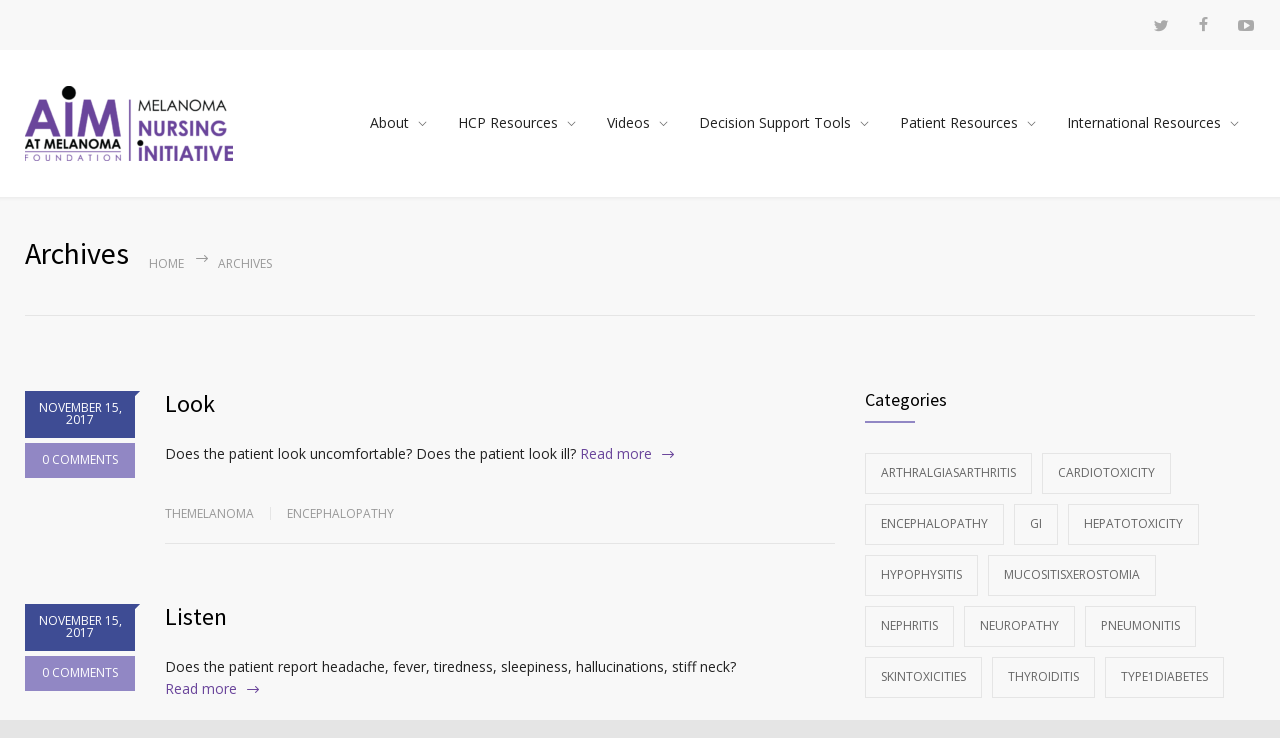

--- FILE ---
content_type: text/html; charset=UTF-8
request_url: https://themelanomanurse.org/doctors_category/outpatient-rehabilitation/
body_size: 15916
content:
<!DOCTYPE html>
<html dir="ltr" lang="en-US" prefix="og: https://ogp.me/ns#">
		<head>
		<!--meta-->
		<meta http-equiv="content-type" content="text/html; charset=UTF-8" />
		<meta name="generator" content="WordPress 6.9" />
		<meta name="viewport" content="width=device-width, initial-scale=1, maximum-scale=1" />
		<meta name="description" content="" />
		<meta name="format-detection" content="telephone=no" />
		<!--style-->
		<link rel="alternate" type="application/rss+xml" title="RSS 2.0" href="https://themelanomanurse.org/feed/">
		<link rel="pingback" href="https://themelanomanurse.org/xmlrpc.php" />
					<link rel="shortcut icon" href="https://themelanomanurse.org/wp-content/uploads/2017/07/mni.ico" />
					<!-- Google Tag Manager -->
<script>(function(w,d,s,l,i){w[l]=w[l]||[];w[l].push({'gtm.start':
new Date().getTime(),event:'gtm.js'});var f=d.getElementsByTagName(s)[0],
j=d.createElement(s),dl=l!='dataLayer'?'&l='+l:'';j.async=true;j.src=
'https://www.googletagmanager.com/gtm.js?id='+i+dl;f.parentNode.insertBefore(j,f);
})(window,document,'script','dataLayer','GTM-564X8MM5');</script>
<!-- End Google Tag Manager -->


<!-- Google tag (gtag.js) 
<script async src="https://www.googletagmanager.com/gtag/js?id=G-K5KDGJJMTP"></script>
<script>
  window.dataLayer = window.dataLayer || [];
  function gtag(){dataLayer.push(arguments);}
  gtag('js', new Date());

  gtag('config', 'G-K5KDGJJMTP');
</script>-->

		<!-- All in One SEO 4.9.3 - aioseo.com -->
	<meta name="robots" content="max-image-preview:large" />
	<link rel="canonical" href="https://themelanomanurse.org/doctors_category/outpatient-rehabilitation/" />
	<meta name="generator" content="All in One SEO (AIOSEO) 4.9.3" />
		<script type="application/ld+json" class="aioseo-schema">
			{"@context":"https:\/\/schema.org","@graph":[{"@type":"BreadcrumbList","@id":"https:\/\/themelanomanurse.org\/doctors_category\/outpatient-rehabilitation\/#breadcrumblist","itemListElement":[{"@type":"ListItem","@id":"https:\/\/themelanomanurse.org#listItem","position":1,"name":"Home","item":"https:\/\/themelanomanurse.org","nextItem":{"@type":"ListItem","@id":"https:\/\/themelanomanurse.org\/doctors_category\/outpatient-rehabilitation\/#listItem","name":"Outpatient Rehabilitation"}},{"@type":"ListItem","@id":"https:\/\/themelanomanurse.org\/doctors_category\/outpatient-rehabilitation\/#listItem","position":2,"name":"Outpatient Rehabilitation","previousItem":{"@type":"ListItem","@id":"https:\/\/themelanomanurse.org#listItem","name":"Home"}}]},{"@type":"CollectionPage","@id":"https:\/\/themelanomanurse.org\/doctors_category\/outpatient-rehabilitation\/#collectionpage","url":"https:\/\/themelanomanurse.org\/doctors_category\/outpatient-rehabilitation\/","name":"Outpatient Rehabilitation - The Melanoma Nursing Initiative","inLanguage":"en-US","isPartOf":{"@id":"https:\/\/themelanomanurse.org\/#website"},"breadcrumb":{"@id":"https:\/\/themelanomanurse.org\/doctors_category\/outpatient-rehabilitation\/#breadcrumblist"}},{"@type":"Organization","@id":"https:\/\/themelanomanurse.org\/#organization","name":"The Melanoma Nursing Initiative","url":"https:\/\/themelanomanurse.org\/"},{"@type":"WebSite","@id":"https:\/\/themelanomanurse.org\/#website","url":"https:\/\/themelanomanurse.org\/","name":"The Melanoma Nursing Initiative","inLanguage":"en-US","publisher":{"@id":"https:\/\/themelanomanurse.org\/#organization"}}]}
		</script>
		<!-- All in One SEO -->


	<!-- This site is optimized with the Yoast SEO plugin v26.7 - https://yoast.com/wordpress/plugins/seo/ -->
	<title>Outpatient Rehabilitation - The Melanoma Nursing Initiative</title>
	<link rel="canonical" href="https://themelanomanurse.org/doctors_category/outpatient-rehabilitation/" />
	<meta property="og:locale" content="en_US" />
	<meta property="og:type" content="article" />
	<meta property="og:title" content="Outpatient Rehabilitation Archives - The Melanoma Nursing Initiative" />
	<meta property="og:url" content="https://themelanomanurse.org/doctors_category/outpatient-rehabilitation/" />
	<meta property="og:site_name" content="The Melanoma Nursing Initiative" />
	<meta name="twitter:card" content="summary_large_image" />
	<script type="application/ld+json" class="yoast-schema-graph">{"@context":"https://schema.org","@graph":[{"@type":"CollectionPage","@id":"https://themelanomanurse.org/doctors_category/outpatient-rehabilitation/","url":"https://themelanomanurse.org/doctors_category/outpatient-rehabilitation/","name":"Outpatient Rehabilitation Archives - The Melanoma Nursing Initiative","isPartOf":{"@id":"https://themelanomanurse.org/#website"},"primaryImageOfPage":{"@id":"https://themelanomanurse.org/doctors_category/outpatient-rehabilitation/#primaryimage"},"image":{"@id":"https://themelanomanurse.org/doctors_category/outpatient-rehabilitation/#primaryimage"},"thumbnailUrl":"https://themelanomanurse.org/wp-content/uploads/2012/02/image_10.jpg","inLanguage":"en-US"},{"@type":"ImageObject","inLanguage":"en-US","@id":"https://themelanomanurse.org/doctors_category/outpatient-rehabilitation/#primaryimage","url":"https://themelanomanurse.org/wp-content/uploads/2012/02/image_10.jpg","contentUrl":"https://themelanomanurse.org/wp-content/uploads/2012/02/image_10.jpg","width":800,"height":600},{"@type":"WebSite","@id":"https://themelanomanurse.org/#website","url":"https://themelanomanurse.org/","name":"The Melanoma Nursing Initiative","description":"","potentialAction":[{"@type":"SearchAction","target":{"@type":"EntryPoint","urlTemplate":"https://themelanomanurse.org/?s={search_term_string}"},"query-input":{"@type":"PropertyValueSpecification","valueRequired":true,"valueName":"search_term_string"}}],"inLanguage":"en-US"}]}</script>
	<!-- / Yoast SEO plugin. -->


<link rel='dns-prefetch' href='//fonts.googleapis.com' />
<link rel="alternate" type="application/rss+xml" title="The Melanoma Nursing Initiative &raquo; Feed" href="https://themelanomanurse.org/feed/" />
<link rel="alternate" type="application/rss+xml" title="The Melanoma Nursing Initiative &raquo; Comments Feed" href="https://themelanomanurse.org/comments/feed/" />
<link rel="alternate" type="application/rss+xml" title="The Melanoma Nursing Initiative &raquo; Outpatient Rehabilitation Categories Feed" href="https://themelanomanurse.org/doctors_category/outpatient-rehabilitation/feed/" />
<style id='wp-img-auto-sizes-contain-inline-css' type='text/css'>
img:is([sizes=auto i],[sizes^="auto," i]){contain-intrinsic-size:3000px 1500px}
/*# sourceURL=wp-img-auto-sizes-contain-inline-css */
</style>
<style id='wp-emoji-styles-inline-css' type='text/css'>

	img.wp-smiley, img.emoji {
		display: inline !important;
		border: none !important;
		box-shadow: none !important;
		height: 1em !important;
		width: 1em !important;
		margin: 0 0.07em !important;
		vertical-align: -0.1em !important;
		background: none !important;
		padding: 0 !important;
	}
/*# sourceURL=wp-emoji-styles-inline-css */
</style>
<style id='wp-block-library-inline-css' type='text/css'>
:root{--wp-block-synced-color:#7a00df;--wp-block-synced-color--rgb:122,0,223;--wp-bound-block-color:var(--wp-block-synced-color);--wp-editor-canvas-background:#ddd;--wp-admin-theme-color:#007cba;--wp-admin-theme-color--rgb:0,124,186;--wp-admin-theme-color-darker-10:#006ba1;--wp-admin-theme-color-darker-10--rgb:0,107,160.5;--wp-admin-theme-color-darker-20:#005a87;--wp-admin-theme-color-darker-20--rgb:0,90,135;--wp-admin-border-width-focus:2px}@media (min-resolution:192dpi){:root{--wp-admin-border-width-focus:1.5px}}.wp-element-button{cursor:pointer}:root .has-very-light-gray-background-color{background-color:#eee}:root .has-very-dark-gray-background-color{background-color:#313131}:root .has-very-light-gray-color{color:#eee}:root .has-very-dark-gray-color{color:#313131}:root .has-vivid-green-cyan-to-vivid-cyan-blue-gradient-background{background:linear-gradient(135deg,#00d084,#0693e3)}:root .has-purple-crush-gradient-background{background:linear-gradient(135deg,#34e2e4,#4721fb 50%,#ab1dfe)}:root .has-hazy-dawn-gradient-background{background:linear-gradient(135deg,#faaca8,#dad0ec)}:root .has-subdued-olive-gradient-background{background:linear-gradient(135deg,#fafae1,#67a671)}:root .has-atomic-cream-gradient-background{background:linear-gradient(135deg,#fdd79a,#004a59)}:root .has-nightshade-gradient-background{background:linear-gradient(135deg,#330968,#31cdcf)}:root .has-midnight-gradient-background{background:linear-gradient(135deg,#020381,#2874fc)}:root{--wp--preset--font-size--normal:16px;--wp--preset--font-size--huge:42px}.has-regular-font-size{font-size:1em}.has-larger-font-size{font-size:2.625em}.has-normal-font-size{font-size:var(--wp--preset--font-size--normal)}.has-huge-font-size{font-size:var(--wp--preset--font-size--huge)}.has-text-align-center{text-align:center}.has-text-align-left{text-align:left}.has-text-align-right{text-align:right}.has-fit-text{white-space:nowrap!important}#end-resizable-editor-section{display:none}.aligncenter{clear:both}.items-justified-left{justify-content:flex-start}.items-justified-center{justify-content:center}.items-justified-right{justify-content:flex-end}.items-justified-space-between{justify-content:space-between}.screen-reader-text{border:0;clip-path:inset(50%);height:1px;margin:-1px;overflow:hidden;padding:0;position:absolute;width:1px;word-wrap:normal!important}.screen-reader-text:focus{background-color:#ddd;clip-path:none;color:#444;display:block;font-size:1em;height:auto;left:5px;line-height:normal;padding:15px 23px 14px;text-decoration:none;top:5px;width:auto;z-index:100000}html :where(.has-border-color){border-style:solid}html :where([style*=border-top-color]){border-top-style:solid}html :where([style*=border-right-color]){border-right-style:solid}html :where([style*=border-bottom-color]){border-bottom-style:solid}html :where([style*=border-left-color]){border-left-style:solid}html :where([style*=border-width]){border-style:solid}html :where([style*=border-top-width]){border-top-style:solid}html :where([style*=border-right-width]){border-right-style:solid}html :where([style*=border-bottom-width]){border-bottom-style:solid}html :where([style*=border-left-width]){border-left-style:solid}html :where(img[class*=wp-image-]){height:auto;max-width:100%}:where(figure){margin:0 0 1em}html :where(.is-position-sticky){--wp-admin--admin-bar--position-offset:var(--wp-admin--admin-bar--height,0px)}@media screen and (max-width:600px){html :where(.is-position-sticky){--wp-admin--admin-bar--position-offset:0px}}

/*# sourceURL=wp-block-library-inline-css */
</style><style id='global-styles-inline-css' type='text/css'>
:root{--wp--preset--aspect-ratio--square: 1;--wp--preset--aspect-ratio--4-3: 4/3;--wp--preset--aspect-ratio--3-4: 3/4;--wp--preset--aspect-ratio--3-2: 3/2;--wp--preset--aspect-ratio--2-3: 2/3;--wp--preset--aspect-ratio--16-9: 16/9;--wp--preset--aspect-ratio--9-16: 9/16;--wp--preset--color--black: #000000;--wp--preset--color--cyan-bluish-gray: #abb8c3;--wp--preset--color--white: #ffffff;--wp--preset--color--pale-pink: #f78da7;--wp--preset--color--vivid-red: #cf2e2e;--wp--preset--color--luminous-vivid-orange: #ff6900;--wp--preset--color--luminous-vivid-amber: #fcb900;--wp--preset--color--light-green-cyan: #7bdcb5;--wp--preset--color--vivid-green-cyan: #00d084;--wp--preset--color--pale-cyan-blue: #8ed1fc;--wp--preset--color--vivid-cyan-blue: #0693e3;--wp--preset--color--vivid-purple: #9b51e0;--wp--preset--color--medicenter-light-blue: #42B3E5;--wp--preset--color--medicenter-dark-blue: #3156A3;--wp--preset--color--medicenter-blue: #0384CE;--wp--preset--color--medicenter-green: #7CBA3D;--wp--preset--color--medicenter-orange: #FFA800;--wp--preset--color--medicenter-red: #F37548;--wp--preset--color--medicenter-turquoise: #00B6CC;--wp--preset--color--medicenter-violet: #9187C4;--wp--preset--gradient--vivid-cyan-blue-to-vivid-purple: linear-gradient(135deg,rgb(6,147,227) 0%,rgb(155,81,224) 100%);--wp--preset--gradient--light-green-cyan-to-vivid-green-cyan: linear-gradient(135deg,rgb(122,220,180) 0%,rgb(0,208,130) 100%);--wp--preset--gradient--luminous-vivid-amber-to-luminous-vivid-orange: linear-gradient(135deg,rgb(252,185,0) 0%,rgb(255,105,0) 100%);--wp--preset--gradient--luminous-vivid-orange-to-vivid-red: linear-gradient(135deg,rgb(255,105,0) 0%,rgb(207,46,46) 100%);--wp--preset--gradient--very-light-gray-to-cyan-bluish-gray: linear-gradient(135deg,rgb(238,238,238) 0%,rgb(169,184,195) 100%);--wp--preset--gradient--cool-to-warm-spectrum: linear-gradient(135deg,rgb(74,234,220) 0%,rgb(151,120,209) 20%,rgb(207,42,186) 40%,rgb(238,44,130) 60%,rgb(251,105,98) 80%,rgb(254,248,76) 100%);--wp--preset--gradient--blush-light-purple: linear-gradient(135deg,rgb(255,206,236) 0%,rgb(152,150,240) 100%);--wp--preset--gradient--blush-bordeaux: linear-gradient(135deg,rgb(254,205,165) 0%,rgb(254,45,45) 50%,rgb(107,0,62) 100%);--wp--preset--gradient--luminous-dusk: linear-gradient(135deg,rgb(255,203,112) 0%,rgb(199,81,192) 50%,rgb(65,88,208) 100%);--wp--preset--gradient--pale-ocean: linear-gradient(135deg,rgb(255,245,203) 0%,rgb(182,227,212) 50%,rgb(51,167,181) 100%);--wp--preset--gradient--electric-grass: linear-gradient(135deg,rgb(202,248,128) 0%,rgb(113,206,126) 100%);--wp--preset--gradient--midnight: linear-gradient(135deg,rgb(2,3,129) 0%,rgb(40,116,252) 100%);--wp--preset--font-size--small: 13px;--wp--preset--font-size--medium: 20px;--wp--preset--font-size--large: 36px;--wp--preset--font-size--x-large: 42px;--wp--preset--spacing--20: 0.44rem;--wp--preset--spacing--30: 0.67rem;--wp--preset--spacing--40: 1rem;--wp--preset--spacing--50: 1.5rem;--wp--preset--spacing--60: 2.25rem;--wp--preset--spacing--70: 3.38rem;--wp--preset--spacing--80: 5.06rem;--wp--preset--shadow--natural: 6px 6px 9px rgba(0, 0, 0, 0.2);--wp--preset--shadow--deep: 12px 12px 50px rgba(0, 0, 0, 0.4);--wp--preset--shadow--sharp: 6px 6px 0px rgba(0, 0, 0, 0.2);--wp--preset--shadow--outlined: 6px 6px 0px -3px rgb(255, 255, 255), 6px 6px rgb(0, 0, 0);--wp--preset--shadow--crisp: 6px 6px 0px rgb(0, 0, 0);}:where(.is-layout-flex){gap: 0.5em;}:where(.is-layout-grid){gap: 0.5em;}body .is-layout-flex{display: flex;}.is-layout-flex{flex-wrap: wrap;align-items: center;}.is-layout-flex > :is(*, div){margin: 0;}body .is-layout-grid{display: grid;}.is-layout-grid > :is(*, div){margin: 0;}:where(.wp-block-columns.is-layout-flex){gap: 2em;}:where(.wp-block-columns.is-layout-grid){gap: 2em;}:where(.wp-block-post-template.is-layout-flex){gap: 1.25em;}:where(.wp-block-post-template.is-layout-grid){gap: 1.25em;}.has-black-color{color: var(--wp--preset--color--black) !important;}.has-cyan-bluish-gray-color{color: var(--wp--preset--color--cyan-bluish-gray) !important;}.has-white-color{color: var(--wp--preset--color--white) !important;}.has-pale-pink-color{color: var(--wp--preset--color--pale-pink) !important;}.has-vivid-red-color{color: var(--wp--preset--color--vivid-red) !important;}.has-luminous-vivid-orange-color{color: var(--wp--preset--color--luminous-vivid-orange) !important;}.has-luminous-vivid-amber-color{color: var(--wp--preset--color--luminous-vivid-amber) !important;}.has-light-green-cyan-color{color: var(--wp--preset--color--light-green-cyan) !important;}.has-vivid-green-cyan-color{color: var(--wp--preset--color--vivid-green-cyan) !important;}.has-pale-cyan-blue-color{color: var(--wp--preset--color--pale-cyan-blue) !important;}.has-vivid-cyan-blue-color{color: var(--wp--preset--color--vivid-cyan-blue) !important;}.has-vivid-purple-color{color: var(--wp--preset--color--vivid-purple) !important;}.has-black-background-color{background-color: var(--wp--preset--color--black) !important;}.has-cyan-bluish-gray-background-color{background-color: var(--wp--preset--color--cyan-bluish-gray) !important;}.has-white-background-color{background-color: var(--wp--preset--color--white) !important;}.has-pale-pink-background-color{background-color: var(--wp--preset--color--pale-pink) !important;}.has-vivid-red-background-color{background-color: var(--wp--preset--color--vivid-red) !important;}.has-luminous-vivid-orange-background-color{background-color: var(--wp--preset--color--luminous-vivid-orange) !important;}.has-luminous-vivid-amber-background-color{background-color: var(--wp--preset--color--luminous-vivid-amber) !important;}.has-light-green-cyan-background-color{background-color: var(--wp--preset--color--light-green-cyan) !important;}.has-vivid-green-cyan-background-color{background-color: var(--wp--preset--color--vivid-green-cyan) !important;}.has-pale-cyan-blue-background-color{background-color: var(--wp--preset--color--pale-cyan-blue) !important;}.has-vivid-cyan-blue-background-color{background-color: var(--wp--preset--color--vivid-cyan-blue) !important;}.has-vivid-purple-background-color{background-color: var(--wp--preset--color--vivid-purple) !important;}.has-black-border-color{border-color: var(--wp--preset--color--black) !important;}.has-cyan-bluish-gray-border-color{border-color: var(--wp--preset--color--cyan-bluish-gray) !important;}.has-white-border-color{border-color: var(--wp--preset--color--white) !important;}.has-pale-pink-border-color{border-color: var(--wp--preset--color--pale-pink) !important;}.has-vivid-red-border-color{border-color: var(--wp--preset--color--vivid-red) !important;}.has-luminous-vivid-orange-border-color{border-color: var(--wp--preset--color--luminous-vivid-orange) !important;}.has-luminous-vivid-amber-border-color{border-color: var(--wp--preset--color--luminous-vivid-amber) !important;}.has-light-green-cyan-border-color{border-color: var(--wp--preset--color--light-green-cyan) !important;}.has-vivid-green-cyan-border-color{border-color: var(--wp--preset--color--vivid-green-cyan) !important;}.has-pale-cyan-blue-border-color{border-color: var(--wp--preset--color--pale-cyan-blue) !important;}.has-vivid-cyan-blue-border-color{border-color: var(--wp--preset--color--vivid-cyan-blue) !important;}.has-vivid-purple-border-color{border-color: var(--wp--preset--color--vivid-purple) !important;}.has-vivid-cyan-blue-to-vivid-purple-gradient-background{background: var(--wp--preset--gradient--vivid-cyan-blue-to-vivid-purple) !important;}.has-light-green-cyan-to-vivid-green-cyan-gradient-background{background: var(--wp--preset--gradient--light-green-cyan-to-vivid-green-cyan) !important;}.has-luminous-vivid-amber-to-luminous-vivid-orange-gradient-background{background: var(--wp--preset--gradient--luminous-vivid-amber-to-luminous-vivid-orange) !important;}.has-luminous-vivid-orange-to-vivid-red-gradient-background{background: var(--wp--preset--gradient--luminous-vivid-orange-to-vivid-red) !important;}.has-very-light-gray-to-cyan-bluish-gray-gradient-background{background: var(--wp--preset--gradient--very-light-gray-to-cyan-bluish-gray) !important;}.has-cool-to-warm-spectrum-gradient-background{background: var(--wp--preset--gradient--cool-to-warm-spectrum) !important;}.has-blush-light-purple-gradient-background{background: var(--wp--preset--gradient--blush-light-purple) !important;}.has-blush-bordeaux-gradient-background{background: var(--wp--preset--gradient--blush-bordeaux) !important;}.has-luminous-dusk-gradient-background{background: var(--wp--preset--gradient--luminous-dusk) !important;}.has-pale-ocean-gradient-background{background: var(--wp--preset--gradient--pale-ocean) !important;}.has-electric-grass-gradient-background{background: var(--wp--preset--gradient--electric-grass) !important;}.has-midnight-gradient-background{background: var(--wp--preset--gradient--midnight) !important;}.has-small-font-size{font-size: var(--wp--preset--font-size--small) !important;}.has-medium-font-size{font-size: var(--wp--preset--font-size--medium) !important;}.has-large-font-size{font-size: var(--wp--preset--font-size--large) !important;}.has-x-large-font-size{font-size: var(--wp--preset--font-size--x-large) !important;}
/*# sourceURL=global-styles-inline-css */
</style>

<style id='classic-theme-styles-inline-css' type='text/css'>
/*! This file is auto-generated */
.wp-block-button__link{color:#fff;background-color:#32373c;border-radius:9999px;box-shadow:none;text-decoration:none;padding:calc(.667em + 2px) calc(1.333em + 2px);font-size:1.125em}.wp-block-file__button{background:#32373c;color:#fff;text-decoration:none}
/*# sourceURL=/wp-includes/css/classic-themes.min.css */
</style>
<link rel='stylesheet' id='bbp-default-css' href='https://themelanomanurse.org/wp-content/plugins/bbpress/templates/default/css/bbpress.min.css?ver=2.6.14' type='text/css' media='all' />
<link rel='stylesheet' id='bsp-css' href='https://themelanomanurse.org/wp-content/uploads/bspstyle.css?ver=1765607506' type='text/css' media='screen' />
<link rel='stylesheet' id='dashicons-css' href='https://themelanomanurse.org/wp-includes/css/dashicons.min.css?ver=6.9' type='text/css' media='all' />
<link rel='stylesheet' id='reset-css' href='https://themelanomanurse.org/wp-content/themes/medicenter/style/reset.css?ver=6.9' type='text/css' media='all' />
<link rel='stylesheet' id='superfish-css' href='https://themelanomanurse.org/wp-content/themes/medicenter/style/superfish.css?ver=6.9' type='text/css' media='all' />
<link rel='stylesheet' id='prettyPhoto-css' href='https://themelanomanurse.org/wp-content/themes/medicenter/style/prettyPhoto.css?ver=6.9' type='text/css' media='all' />
<link rel='stylesheet' id='jquery-qtip-css' href='https://themelanomanurse.org/wp-content/themes/medicenter/style/jquery.qtip.css?ver=6.9' type='text/css' media='all' />
<link rel='stylesheet' id='parent-style-css' href='https://themelanomanurse.org/wp-content/themes/medicenter/style.css?ver=6.9' type='text/css' media='all' />
<link rel='stylesheet' id='google-font-source-sans-pro-css' href='//fonts.googleapis.com/css?family=Source+Sans+Pro%3A400%2C200%2C300%2C600%2C700&#038;subset=latin%2Clatin-ext&#038;ver=6.9' type='text/css' media='all' />
<link rel='stylesheet' id='google-font-open-sans-css' href='//fonts.googleapis.com/css?family=Open+Sans%3A400%2C300&#038;subset=latin%2Clatin-ext&#038;ver=6.9' type='text/css' media='all' />
<link rel='stylesheet' id='google-font-pt-serif-css' href='//fonts.googleapis.com/css?family=PT+Serif%3A400italic&#038;subset=latin%2Clatin-ext&#038;ver=6.9' type='text/css' media='all' />
<link rel='stylesheet' id='odometer-css' href='https://themelanomanurse.org/wp-content/themes/medicenter/style/odometer-theme-default.css?ver=6.9' type='text/css' media='all' />
<link rel='stylesheet' id='animations-css' href='https://themelanomanurse.org/wp-content/themes/medicenter/style/animations.css?ver=6.9' type='text/css' media='all' />
<link rel='stylesheet' id='main-style-css' href='https://themelanomanurse.org/wp-content/themes/themelanomanurse/style.css?ver=6.9' type='text/css' media='all' />
<link rel='stylesheet' id='responsive-css' href='https://themelanomanurse.org/wp-content/themes/medicenter/style/responsive.css?ver=6.9' type='text/css' media='all' />
<link rel='stylesheet' id='mc-features-css' href='https://themelanomanurse.org/wp-content/themes/medicenter/fonts/features/style.css?ver=6.9' type='text/css' media='all' />
<link rel='stylesheet' id='mc-template-css' href='https://themelanomanurse.org/wp-content/themes/medicenter/fonts/template/style.css?ver=6.9' type='text/css' media='all' />
<link rel='stylesheet' id='mc-social-css' href='https://themelanomanurse.org/wp-content/themes/medicenter/fonts/social/style.css?ver=6.9' type='text/css' media='all' />
<link rel='stylesheet' id='custom-css' href='https://themelanomanurse.org/wp-content/themes/medicenter/custom.css?ver=6.9' type='text/css' media='all' />
<link rel='stylesheet' id='js_composer_front-css' href='https://themelanomanurse.org/wp-content/plugins/js_composer/assets/css/js_composer.min.css?ver=6.5.0' type='text/css' media='all' />
<script type="text/javascript" src="https://themelanomanurse.org/wp-includes/js/jquery/jquery.min.js?ver=3.7.1" id="jquery-core-js"></script>
<script type="text/javascript" src="https://themelanomanurse.org/wp-includes/js/jquery/jquery-migrate.min.js?ver=3.4.1" id="jquery-migrate-js"></script>
<script type="text/javascript" src="//themelanomanurse.org/wp-content/plugins/revslider-v6.7.31/sr6/assets/js/rbtools.min.js?ver=6.7.29" async id="tp-tools-js"></script>
<script type="text/javascript" src="//themelanomanurse.org/wp-content/plugins/revslider-v6.7.31/sr6/assets/js/rs6.min.js?ver=6.7.31" async id="revmin-js"></script>
<script type="text/javascript" src="https://themelanomanurse.org/wp-content/plugins/bbp-style-pack/js/bsp_enqueue_submit.js?ver=6.4.4" id="bsp_enqueue_submit-js"></script>
<link rel="https://api.w.org/" href="https://themelanomanurse.org/wp-json/" /><link rel="EditURI" type="application/rsd+xml" title="RSD" href="https://themelanomanurse.org/xmlrpc.php?rsd" />
<meta name="generator" content="Powered by WPBakery Page Builder - drag and drop page builder for WordPress."/>
<meta name="generator" content="Powered by Slider Revolution 6.7.31 - responsive, Mobile-Friendly Slider Plugin for WordPress with comfortable drag and drop interface." />
<script>function setREVStartSize(e){
			//window.requestAnimationFrame(function() {
				window.RSIW = window.RSIW===undefined ? window.innerWidth : window.RSIW;
				window.RSIH = window.RSIH===undefined ? window.innerHeight : window.RSIH;
				try {
					var pw = document.getElementById(e.c).parentNode.offsetWidth,
						newh;
					pw = pw===0 || isNaN(pw) || (e.l=="fullwidth" || e.layout=="fullwidth") ? window.RSIW : pw;
					e.tabw = e.tabw===undefined ? 0 : parseInt(e.tabw);
					e.thumbw = e.thumbw===undefined ? 0 : parseInt(e.thumbw);
					e.tabh = e.tabh===undefined ? 0 : parseInt(e.tabh);
					e.thumbh = e.thumbh===undefined ? 0 : parseInt(e.thumbh);
					e.tabhide = e.tabhide===undefined ? 0 : parseInt(e.tabhide);
					e.thumbhide = e.thumbhide===undefined ? 0 : parseInt(e.thumbhide);
					e.mh = e.mh===undefined || e.mh=="" || e.mh==="auto" ? 0 : parseInt(e.mh,0);
					if(e.layout==="fullscreen" || e.l==="fullscreen")
						newh = Math.max(e.mh,window.RSIH);
					else{
						e.gw = Array.isArray(e.gw) ? e.gw : [e.gw];
						for (var i in e.rl) if (e.gw[i]===undefined || e.gw[i]===0) e.gw[i] = e.gw[i-1];
						e.gh = e.el===undefined || e.el==="" || (Array.isArray(e.el) && e.el.length==0)? e.gh : e.el;
						e.gh = Array.isArray(e.gh) ? e.gh : [e.gh];
						for (var i in e.rl) if (e.gh[i]===undefined || e.gh[i]===0) e.gh[i] = e.gh[i-1];
											
						var nl = new Array(e.rl.length),
							ix = 0,
							sl;
						e.tabw = e.tabhide>=pw ? 0 : e.tabw;
						e.thumbw = e.thumbhide>=pw ? 0 : e.thumbw;
						e.tabh = e.tabhide>=pw ? 0 : e.tabh;
						e.thumbh = e.thumbhide>=pw ? 0 : e.thumbh;
						for (var i in e.rl) nl[i] = e.rl[i]<window.RSIW ? 0 : e.rl[i];
						sl = nl[0];
						for (var i in nl) if (sl>nl[i] && nl[i]>0) { sl = nl[i]; ix=i;}
						var m = pw>(e.gw[ix]+e.tabw+e.thumbw) ? 1 : (pw-(e.tabw+e.thumbw)) / (e.gw[ix]);
						newh =  (e.gh[ix] * m) + (e.tabh + e.thumbh);
					}
					var el = document.getElementById(e.c);
					if (el!==null && el) el.style.height = newh+"px";
					el = document.getElementById(e.c+"_wrapper");
					if (el!==null && el) {
						el.style.height = newh+"px";
						el.style.display = "block";
					}
				} catch(e){
					console.log("Failure at Presize of Slider:" + e)
				}
			//});
		  };</script>
		<style type="text/css" id="wp-custom-css">
			
html {
    scroll-behavior: smooth;
} 
.gallery-box .description {
    height: 100px;
}
li.gallery-box img {
    height: 285px !important;
}
.gallery-box img {
    height: auto !important;
}

.steroid {
color:#FFFFFF;
}
.steroid p{
color:#FFFFFF;
}

@media screen and (max-width: 1009px)
.ui-tabs-panel p {
    padding: 4px 0 5px !important;
}

.sf-menu>li.menu-item-has-children>a, .sf-menu>li.menu-item-has-children>a:visited {
    /* padding: 13px 9px 11px 15px; */
    padding: 11px 9px 11px 9px;
}
li { 
margin-top:5px;
	margin-bottom:5px;
}
iframe.yt_embed {
    width: 100%;
    height: 100%;
}

@media screen and (max-width: 1200px) {
    .video-set iframe {
        height: 400px;
    }
}
@media screen and (max-width: 991px) {
    .video-set iframe {
        height: 310px;
    }
}

@media screen and (max-width: 520px) {
    .video-set iframe {
        height: 210px;
    }
}		</style>
		<noscript><style> .wpb_animate_when_almost_visible { opacity: 1; }</style></noscript>		<!--custom style-->
<style type="text/css">
		.single-ql_services .vertical-menu li:hover>a,
	.single-ql_services .vertical-menu li:hover>a::after,
	.single-ql_services .vertical-menu li ul li:hover>a,
	.single-ql_services .vertical-menu li ul li:hover>a::after,
	.single-ql_services .vertical-menu li ul li ul li:hover>a,
	.single-ql_services .vertical-menu li ul li ul li:hover>a::after,
	.mc-icon,
	.mc-features-style-light .hexagon span::before,
	.hexagon.style-light span:before,
	.site-container .simple-list li::before,
	.single .post-content ul li:not([class^="template-"])::before,
	.single-page ul li:not([class^="template-"])::before,
	.wpb_text_column ul li:not([class^="template-"])::before,
	.info-box::before	
	{
		color: #9187C4;
	}
	.box-header::after,
	.sf-menu li:hover a, .sf-menu li.selected a, .sf-menu li.current-menu-item a, .sf-menu li.current-menu-ancestor a,
	.mobile-menu-container nav.mobile-menu>ul li.current-menu-item>a,
	.mobile-menu-container nav.mobile-menu>ul li.current-menu-ancestor ul li.current-menu-item a,
	.mobile-menu-container nav.mobile-menu>ul li.current-menu-ancestor ul li.current-menu-parent ul li.current-menu-item a,
	.mobile-menu-container nav.mobile-menu>ul li.current-menu-ancestor a,
	.mobile-menu-container nav.mobile-menu>ul li.current-menu-ancestor ul li.current-menu-parent a,
	.mobile-menu-container nav.mobile-menu>ul li.current-menu-ancestor ul li.current-menu-parent ul li.current-menu-parent a,
	.single-ql_services .vertical-menu li.current-menu-item>a,
	.single-ql_services .vertical-menu li.current-menu-ancestor>a,
	.social-icons li a:hover::before,
	.icon-single[class^="social-"]:hover::before, .icon-single[class*=" social-"]:hover::before,
	.hexagon,
	.timeline-item label,
	.items-list .value,
	.comment-box .comments-number a,
	.comment-form .mc-button:hover,
	.contact-form .mc-button:hover,
	.pagination li a:hover,
	.pagination li.selected a,
	.pagination li.selected span,
	.categories li a:hover,
	.widget_categories li a:hover,
	.categories li.current-cat a,
	.widget_categories li.current-cat a,
	.widget_tag_cloud a:hover,
	.tabs-box-navigation.sf-menu .tabs-box-navigation-selected:hover,
	.timetable .event.tooltip:hover,
	.timetable .event .event-container.tooltip:hover,
	.tooltip .tooltip-content,
	.gallery-box:hover .description,
	.gallery-box .controls a:hover,
	.widget_archive li a:hover,
	.scroll-top:hover,
	.home-box-container:nth-child(3n+1),
	.footer-banner-box-container .footer-banner-box:nth-child(3n+1),
	.more.light-color,
	.more.dark-color:hover,
	body .vc_progress_bar .vc_single_bar .vc_bar,
	.arrow-container .arrow,
	body .vc_progress_bar .vc_single_bar .vc_bar+.vc_label_units
		{
		background-color: #9187C4;
	}
	.header.layout-2 .sf-menu li:hover a, .header.layout-2 .sf-menu li.selected a, .header.layout-2 .sf-menu li.current-menu-item a, .header.layout-2 .sf-menu li.current-menu-ancestor a,
	.header.layout-2 .sf-menu li ul li a:hover, .header.layout-2 .sf-menu li ul li.selected a, .header.layout-2 .sf-menu li ul li.current-menu-item a, .header.layout-2 .sf-menu>li.menu-item-has-children ul li a:hover, .header.layout-2 .sf-menu>li.menu-item-has-children:hover ul li.selected a, .header.layout-2 .sf-menu>li.menu-item-has-children:hover ul li.current-menu-item a, .header.layout-2 .sf-menu>li.menu-item-has-children:hover ul li.selected ul li a:hover, .header.layout-2 .sf-menu>li.menu-item-has-children:hover ul li.current-menu-item ul li a:hover, .header.layout-2 .sf-menu>li.menu-item-has-children:hover ul li ul li.selected a, .header.layout-2 .sf-menu>li.menu-item-has-children:hover ul li ul li.current-menu-item a, .header.layout-2 .sf-menu>li.menu-item-has-children:hover ul li.selected ul li.selected a, .header.layout-2 .sf-menu>li.menu-item-has-children:hover ul li.selected ul li.current-menu-item a, .header.layout-2 .sf-menu>li.menu-item-has-children:hover ul li.menu-item-type-custom a:hover, .header.layout-2 .sf-menu li ul li.menu-item-type-custom a:hover,
	.sf-menu li ul li a:hover, .sf-menu li ul li.selected a, .sf-menu li ul li.current-menu-item a, .sf-menu>li.menu-item-has-children:hover ul li.current-menu-item ul li.current-menu-item a,
	.sf-menu>li.menu-item-has-children ul li a:hover, .sf-menu>li.menu-item-has-children:hover ul li.selected a, .sf-menu>li.menu-item-has-children:hover ul li.current-menu-item a, .sf-menu>li.menu-item-has-children:hover ul li.current-menu-item ul li.current-menu-item ul li a:hover,
	.sf-menu>li.menu-item-has-children:hover ul li.selected ul li a:hover,.sf-menu>li.menu-item-has-children:hover ul li.current-menu-item ul li a:hover, .sf-menu>li.menu-item-has-children:hover ul li ul li.selected a, .sf-menu>li.menu-item-has-children:hover ul li ul li.current-menu-item a, .sf-menu>li.menu-item-has-children:hover ul li.selected ul li.selected a, .sf-menu>li.menu-item-has-children:hover ul li.selected ul li.current-menu-item a,
	.sf-menu>li.menu-item-has-children:hover ul li.menu-item-type-custom a:hover, .sf-menu li ul li.menu-item-type-custom a:hover, .sf-menu>li.menu-item-has-children:hover ul li.current-menu-item ul li.menu-item-type-custom a:hover,
	.mobile-menu-container nav.mobile-menu>ul li.current-menu-item>a,
	.mobile-menu-container nav.mobile-menu>ul li.current-menu-ancestor ul li.current-menu-item a,
	.mobile-menu-container nav.mobile-menu>ul li.current-menu-ancestor ul li.current-menu-parent ul li.current-menu-item a,
	.mobile-menu-container nav.mobile-menu>ul li.current-menu-ancestor a,
	.mobile-menu-container nav.mobile-menu>ul li.current-menu-ancestor ul li.current-menu-parent a,
	.mobile-menu-container nav.mobile-menu>ul li.current-menu-ancestor ul li.current-menu-parent ul li.current-menu-parent a,
	.vertical-menu li a:hover,
	.vertical-menu li.is-active a,
	.timeline-item .label-container .timeline-circle::after,
	.scrolling-list-control-left:hover,
	.scrolling-list-control-right:hover,
	.comment-form .mc-button:hover,
	.contact-form .mc-button:hover,
	.pagination li a:hover,
	.pagination li.selected a,
	.pagination li.selected span,
	.categories li a:hover,
	.widget_categories li a:hover,
	.categories li.current-cat a,
	.widget_categories li.current-cat a,
	.widget_tag_cloud a:hover,
	.tabs-box-navigation.sf-menu li:hover ul, .tabs-box-navigation.sf-menu li.sfHover ul,
	.controls .prev:hover,
	.controls .next:hover,
	.controls .close:hover,
	.gallery-box:hover .item-details,
	.widget_archive li a:hover,
	.footer .header-right a.scrolling-list-control-left:hover, 
	.footer .header-right a.scrolling-list-control-right:hover,
	.header-right a.scrolling-list-control-left:hover, 
	.header-right a.scrolling-list-control-right:hover,
	.tabs-navigation li a:hover,
	.tabs-navigation li a.selected,
	.tabs-navigation li.ui-tabs-active a,
	.scrolling-list li a:hover .number,
	.more.light-color,
	.more.dark-color:hover,
	.services-list li .service-details::after,
	body .site-container .clearfix.has-gutenberg-blocks blockquote.wp-block-quote
		{
		border-color: #9187C4;
	}
	.sf-menu>li.menu-item-has-children:hover ul li.menu-item-type-custom a,
	.sf-menu>li.menu-item-has-children:hover ul li.selected ul li a,
	.sf-menu>li.menu-item-has-children:hover ul li.current-menu-item ul li a,
	.sf-menu>li.menu-item-has-children:hover ul li.current-menu-item ul li.menu-item-type-custom a,
	.sf-menu>li.menu-item-has-children:hover ul li.current-menu-item ul li.current-menu-item ul li a,
	.sf-menu li ul li.menu-item-type-custom a
	{
		color: #666;
		border-color: #E5E5E5;
	}
	.header.layout-2 .sf-menu>li.menu-item-has-children:hover ul li.menu-item-type-custom a,
	.header.layout-2 .sf-menu>li.menu-item-has-children:hover ul li.selected ul li a,
	.header.layout-2 .sf-menu>li.menu-item-has-children:hover ul li.current-menu-item ul li a,
	.header.layout-2 .sf-menu li ul li.menu-item-type-custom a
	{
		border-color: #E5E5E5;
	}
	.hexagon::before,
	.hexagon.small::before,
	.comment-box .arrow-comments,
	.tooltip .tooltip-arrow
		{
		border-bottom-color: #9187C4;
	}
	.hexagon::after,
	.hexagon.small::after,
	.comment-box .arrow-comments,
	.tooltip .tooltip-arrow
		{
		border-top-color: #9187C4;
	}
	.timeline-item .label-triangle
	{
		border-left-color: #9187C4;
	}
		a,
	blockquote,
	blockquote p,
	.sentence,
	.bread-crumb li a:hover,
	.more,
	.accordion .ui-accordion-header.ui-state-hover h3,
	.post-footer-details li a:hover,
	#cancel_comment:hover,
	.button-label
		{
		color: #3E4C94;
	}
		.more.light:hover,
	.more.dark-color,
	.more.light-color:hover,
	.comment-box .date .value,
	.comment-form .mc-button,
	.contact-form .mc-button,
	.ui-datepicker-current-day,
	.wpb_content_element .accordion .ui-accordion-header.ui-state-active,
	.accordion .ui-accordion-header.ui-state-active,
	.tabs-box-navigation.sf-menu .tabs-box-navigation-selected,
	.dropcap .dropcap-label,
	.timetable .event,
	.tip,
	.home-box-container:nth-child(3n+3),
	.footer-banner-box-container .footer-banner-box:nth-child(3n+3),
	.hexagon.fancybox,
	.arrow-container .arrow-dark
		{
		background-color: #3E4C94;
	}
	blockquote,
	.more.dark-color,
	.more.light-color:hover,
	.more.light:hover,
	.comment-form .mc-button,
	.contact-form .mc-button,
	.wpb_content_element .accordion .ui-accordion-header.ui-state-active,
	.accordion .ui-accordion-header.ui-state-active,
	.services-list ul li:nth-child(3n+3) .service-details::after
		{
		border-color: #3E4C94;
	}
	.comment-box .date .arrow-date,
	.hexagon.fancybox::after
	{
		border-top-color: #3E4C94;
	}
	.comment-box .date .arrow-date,
	.hexagon.fancybox::before
	{
		border-bottom-color: #3E4C94;
	}
		.home-box-container:nth-child(3n+2),
	.footer-banner-box-container .footer-banner-box:nth-child(3n+2)
	{
		background-color: #6969B3;
	}
	.services-list ul li:nth-child(3n+2) .service-details::after
	{
		border-color: #6969B3;
	}
		a,
	.more
		{
		color: #6a459b;
	}
		a:hover,
	.bread-crumb li a:hover,
	.post-footer-details li a:hover,
	#cancel_comment:hover
		{
		color: #6a459b;
	}
		p
	{
		color: #222222;
	}
		.sf-menu li a, .sf-menu li a:visited
	{
				color: #222222;
			}
		.sf-menu li:hover ul a, .sf-menu > li.menu-item-has-children:hover ul a,
	.header.layout-2 .sf-menu li:hover ul a, .header.layout-2 .sf-menu>li.menu-item-has-children:hover ul a
	{
				color: #222222;
				border-bottom: 1px solid #;
			}
		.vertical-menu li a
	{
				color: #222222;
				border-bottom: 1px solid #;
			}
		@media screen and (max-width:1009px)
	{
		.sf-menu li:hover ul a, .sf-menu > li.menu-item-has-children:hover ul a,
		.header.layout-2 .sf-menu li:hover ul a, .header.layout-2 .sf-menu>li.menu-item-has-children:hover ul a
		{
						padding-bottom: 12px;
					}
	}
		.mobile-menu-container nav.mobile-menu>ul li a
	{
		color: #222222;
	}
		.tabs-navigation li a
	{
				color: #222222;
			}
	</style>	<link rel='stylesheet' id='rs-plugin-settings-css' href='//themelanomanurse.org/wp-content/plugins/revslider-v6.7.31/sr6/assets/css/rs6.css?ver=6.7.31' type='text/css' media='all' />
<style id='rs-plugin-settings-inline-css' type='text/css'>
#rs-demo-id {}
/*# sourceURL=rs-plugin-settings-inline-css */
</style>
</head>
	<body class="archive tax-doctors_category term-outpatient-rehabilitation term-33 wp-theme-medicenter wp-child-theme-themelanomanurse wpb-js-composer js-comp-ver-6.5.0 vc_responsive">
		<div class="site-container fullwidth">
							<div class="header-top-sidebar-container">
					<div class="header-top-sidebar clearfix">
									<div class="textwidget"><div class="clearfix" style="padding: 17px 0;">
<div class="icons-list"><a href="https://twitter.com/MelanomaNurse" target="_blank" class="icon-single mc-icon social-twitter"></a><a href="https://www.facebook.com/MelanomaNurse" target="_blank" class="icon-single mc-icon social-facebook"></a><a href="https://www.youtube.com/user/AimAtMelanoma" target="_blank" class="icon-single mc-icon social-youtube"></a><br />
</div>
</div>
</div>
							</div>
				</div>
							<!-- Header -->
						<div class="header-container ">
				<div class="header clearfix layout-1">
										<div class="header-left">
						<a href="https://themelanomanurse.org" title="The Melanoma Nursing Initiative">
														<img src="https://themelanomanurse.org/wp-content/uploads/2017/05/MNI-Logo-e1495052327758.png" alt="logo" />
																				</a>
						<a href="#" class="mobile-menu-switch vertical-align-cell">
							<span class="line"></span>
							<span class="line"></span>
							<span class="line"></span>
							<span class="line"></span>
						</a>
											</div>
					<div class="menu-main-menu-container"><ul id="menu-main-menu" class="sf-menu header-right"><li id="menu-item-3717" class="menu-item menu-item-type-post_type menu-item-object-page menu-item-has-children menu-item-3717"><a href="https://themelanomanurse.org/about/">About</a>
<ul class="sub-menu">
	<li id="menu-item-3781" class="menu-item menu-item-type-post_type menu-item-object-page menu-item-3781"><a href="https://themelanomanurse.org/the-mni-leadership-board/">MNI Leadership Board</a></li>
</ul>
</li>
<li id="menu-item-3718" class="menu-item menu-item-type-custom menu-item-object-custom menu-item-has-children menu-item-3718"><a href="#">HCP Resources</a>
<ul class="sub-menu">
	<li id="menu-item-3842" class="menu-item menu-item-type-post_type menu-item-object-page menu-item-3842"><a href="https://themelanomanurse.org/education/">Education</a></li>
	<li id="menu-item-3836" class="menu-item menu-item-type-post_type menu-item-object-page menu-item-3836"><a href="https://themelanomanurse.org/hcp-consensus-statements/">HCP Consensus Statements from <em>CJON</em></a></li>
	<li id="menu-item-3880" class="menu-item menu-item-type-post_type menu-item-object-page menu-item-3880"><a href="https://themelanomanurse.org/hcp-toolkits/">HCP Toolkits</a></li>
	<li id="menu-item-5798" class="menu-item menu-item-type-post_type menu-item-object-page menu-item-5798"><a href="https://themelanomanurse.org/ctdna-testing-for-response-monitoring/">ctDNA Testing for Response Monitoring</a></li>
	<li id="menu-item-5131" class="menu-item menu-item-type-post_type menu-item-object-page menu-item-5131"><a href="https://themelanomanurse.org/braf-testing/">BRAF Testing</a></li>
	<li id="menu-item-4114" class="menu-item menu-item-type-post_type menu-item-object-page menu-item-4114"><a href="https://themelanomanurse.org/care-step-pathways/">Care Step Pathways</a></li>
	<li id="menu-item-5028" class="menu-item menu-item-type-custom menu-item-object-custom menu-item-5028"><a href="https://www.facebook.com/pg/MelanomaNurse/community">Facebook Q&#038;A Community</a></li>
</ul>
</li>
<li id="menu-item-4921" class="menu-item menu-item-type-custom menu-item-object-custom menu-item-has-children menu-item-4921"><a href="#">Videos</a>
<ul class="sub-menu">
	<li id="menu-item-4922" class="menu-item menu-item-type-post_type menu-item-object-page menu-item-4922"><a href="https://themelanomanurse.org/hcp-videos/">HCP Videos</a></li>
	<li id="menu-item-4923" class="menu-item menu-item-type-post_type menu-item-object-page menu-item-4923"><a href="https://themelanomanurse.org/patient-videos/">Patient Videos</a></li>
</ul>
</li>
<li id="menu-item-6278" class="menu-item menu-item-type-custom menu-item-object-custom menu-item-has-children menu-item-6278"><a href="#">Decision Support Tools</a>
<ul class="sub-menu">
	<li id="menu-item-6279" class="menu-item menu-item-type-post_type menu-item-object-page menu-item-6279"><a href="https://themelanomanurse.org/options-for-stage-ii-melanoma-making-the-decision-thats-right-for-you/">Options for Stage II Melanoma</a></li>
	<li id="menu-item-4978" class="menu-item menu-item-type-post_type menu-item-object-page menu-item-4978"><a href="https://themelanomanurse.org/options-for-stage-iii-melanoma/">Options for Stage III Melanoma</a></li>
	<li id="menu-item-5820" class="menu-item menu-item-type-post_type menu-item-object-page menu-item-5820"><a href="https://themelanomanurse.org/stage-iv-melanoma-treatment-options/">Options for Stage IV Melanoma</a></li>
</ul>
</li>
<li id="menu-item-4974" class="menu-item menu-item-type-custom menu-item-object-custom menu-item-has-children menu-item-4974"><a href="#">Patient Resources</a>
<ul class="sub-menu">
	<li id="menu-item-3932" class="menu-item menu-item-type-post_type menu-item-object-page menu-item-3932"><a href="https://themelanomanurse.org/patient-action-plans/">Patient Action Plans</a></li>
	<li id="menu-item-6152" class="menu-item menu-item-type-post_type menu-item-object-page menu-item-6152"><a href="https://themelanomanurse.org/spot-check-for-melanoma-exploring-non-invasive-options/">Non-Invasive Evaluation Tools For Suspicious Spots</a></li>
	<li id="menu-item-6498" class="menu-item menu-item-type-post_type menu-item-object-page menu-item-6498"><a href="https://themelanomanurse.org/til-therapy/">TIL Therapy</a></li>
	<li id="menu-item-4551" class="menu-item menu-item-type-post_type menu-item-object-page menu-item-4551"><a href="https://themelanomanurse.org/side-effect-search-section/">Side Effect Search</a></li>
	<li id="menu-item-4990" class="menu-item menu-item-type-post_type menu-item-object-page menu-item-4990"><a href="https://themelanomanurse.org/braf-q-a/">BRAF Q&#038;A</a></li>
	<li id="menu-item-5296" class="menu-item menu-item-type-post_type menu-item-object-page menu-item-5296"><a href="https://themelanomanurse.org/ctdna-handout/">ctDNA Testing Handout</a></li>
	<li id="menu-item-6430" class="menu-item menu-item-type-post_type menu-item-object-page menu-item-6430"><a href="https://themelanomanurse.org/oncolytic-viruses/">Oncolytic Viruses</a></li>
</ul>
</li>
<li id="menu-item-5075" class="menu-item menu-item-type-post_type menu-item-object-page menu-item-has-children menu-item-5075"><a href="https://themelanomanurse.org/international-resources/">International Resources</a>
<ul class="sub-menu">
	<li id="menu-item-5083" class="menu-item menu-item-type-post_type menu-item-object-page menu-item-5083"><a href="https://themelanomanurse.org/australia/">Australia</a></li>
	<li id="menu-item-5084" class="menu-item menu-item-type-post_type menu-item-object-page menu-item-5084"><a href="https://themelanomanurse.org/canada/">Canada</a></li>
	<li id="menu-item-5078" class="menu-item menu-item-type-post_type menu-item-object-page menu-item-5078"><a href="https://themelanomanurse.org/france/">France</a></li>
	<li id="menu-item-5077" class="menu-item menu-item-type-post_type menu-item-object-page menu-item-5077"><a href="https://themelanomanurse.org/germany/">Germany</a></li>
	<li id="menu-item-5079" class="menu-item menu-item-type-post_type menu-item-object-page menu-item-5079"><a href="https://themelanomanurse.org/italy/">Italy</a></li>
	<li id="menu-item-5080" class="menu-item menu-item-type-post_type menu-item-object-page menu-item-5080"><a href="https://themelanomanurse.org/portugal/">Portugal</a></li>
	<li id="menu-item-5081" class="menu-item menu-item-type-post_type menu-item-object-page menu-item-5081"><a href="https://themelanomanurse.org/spain/">Spain</a></li>
	<li id="menu-item-5082" class="menu-item menu-item-type-post_type menu-item-object-page menu-item-5082"><a href="https://themelanomanurse.org/uk/">UK</a></li>
</ul>
</li>
</ul></div>							<div class="mobile-menu-container clearfix">
								<div class="mobile-menu-divider"></div>
								<nav class="mobile-menu collapsible-mobile-submenus"><ul id="menu-main-menu-1" class="menu"><li class="menu-item menu-item-type-post_type menu-item-object-page menu-item-has-children menu-item-3717"><a href="https://themelanomanurse.org/about/">About</a><a href="#" class="template-arrow-menu"></a>
<ul class="sub-menu">
	<li class="menu-item menu-item-type-post_type menu-item-object-page menu-item-3781"><a href="https://themelanomanurse.org/the-mni-leadership-board/">MNI Leadership Board</a></li>
</ul>
</li>
<li class="menu-item menu-item-type-custom menu-item-object-custom menu-item-has-children menu-item-3718"><a href="#">HCP Resources</a><a href="#" class="template-arrow-menu"></a>
<ul class="sub-menu">
	<li class="menu-item menu-item-type-post_type menu-item-object-page menu-item-3842"><a href="https://themelanomanurse.org/education/">Education</a></li>
	<li class="menu-item menu-item-type-post_type menu-item-object-page menu-item-3836"><a href="https://themelanomanurse.org/hcp-consensus-statements/">HCP Consensus Statements from <em>CJON</em></a></li>
	<li class="menu-item menu-item-type-post_type menu-item-object-page menu-item-3880"><a href="https://themelanomanurse.org/hcp-toolkits/">HCP Toolkits</a></li>
	<li class="menu-item menu-item-type-post_type menu-item-object-page menu-item-5798"><a href="https://themelanomanurse.org/ctdna-testing-for-response-monitoring/">ctDNA Testing for Response Monitoring</a></li>
	<li class="menu-item menu-item-type-post_type menu-item-object-page menu-item-5131"><a href="https://themelanomanurse.org/braf-testing/">BRAF Testing</a></li>
	<li class="menu-item menu-item-type-post_type menu-item-object-page menu-item-4114"><a href="https://themelanomanurse.org/care-step-pathways/">Care Step Pathways</a></li>
	<li class="menu-item menu-item-type-custom menu-item-object-custom menu-item-5028"><a href="https://www.facebook.com/pg/MelanomaNurse/community">Facebook Q&#038;A Community</a></li>
</ul>
</li>
<li class="menu-item menu-item-type-custom menu-item-object-custom menu-item-has-children menu-item-4921"><a href="#">Videos</a><a href="#" class="template-arrow-menu"></a>
<ul class="sub-menu">
	<li class="menu-item menu-item-type-post_type menu-item-object-page menu-item-4922"><a href="https://themelanomanurse.org/hcp-videos/">HCP Videos</a></li>
	<li class="menu-item menu-item-type-post_type menu-item-object-page menu-item-4923"><a href="https://themelanomanurse.org/patient-videos/">Patient Videos</a></li>
</ul>
</li>
<li class="menu-item menu-item-type-custom menu-item-object-custom menu-item-has-children menu-item-6278"><a href="#">Decision Support Tools</a><a href="#" class="template-arrow-menu"></a>
<ul class="sub-menu">
	<li class="menu-item menu-item-type-post_type menu-item-object-page menu-item-6279"><a href="https://themelanomanurse.org/options-for-stage-ii-melanoma-making-the-decision-thats-right-for-you/">Options for Stage II Melanoma</a></li>
	<li class="menu-item menu-item-type-post_type menu-item-object-page menu-item-4978"><a href="https://themelanomanurse.org/options-for-stage-iii-melanoma/">Options for Stage III Melanoma</a></li>
	<li class="menu-item menu-item-type-post_type menu-item-object-page menu-item-5820"><a href="https://themelanomanurse.org/stage-iv-melanoma-treatment-options/">Options for Stage IV Melanoma</a></li>
</ul>
</li>
<li class="menu-item menu-item-type-custom menu-item-object-custom menu-item-has-children menu-item-4974"><a href="#">Patient Resources</a><a href="#" class="template-arrow-menu"></a>
<ul class="sub-menu">
	<li class="menu-item menu-item-type-post_type menu-item-object-page menu-item-3932"><a href="https://themelanomanurse.org/patient-action-plans/">Patient Action Plans</a></li>
	<li class="menu-item menu-item-type-post_type menu-item-object-page menu-item-6152"><a href="https://themelanomanurse.org/spot-check-for-melanoma-exploring-non-invasive-options/">Non-Invasive Evaluation Tools For Suspicious Spots</a></li>
	<li class="menu-item menu-item-type-post_type menu-item-object-page menu-item-6498"><a href="https://themelanomanurse.org/til-therapy/">TIL Therapy</a></li>
	<li class="menu-item menu-item-type-post_type menu-item-object-page menu-item-4551"><a href="https://themelanomanurse.org/side-effect-search-section/">Side Effect Search</a></li>
	<li class="menu-item menu-item-type-post_type menu-item-object-page menu-item-4990"><a href="https://themelanomanurse.org/braf-q-a/">BRAF Q&#038;A</a></li>
	<li class="menu-item menu-item-type-post_type menu-item-object-page menu-item-5296"><a href="https://themelanomanurse.org/ctdna-handout/">ctDNA Testing Handout</a></li>
	<li class="menu-item menu-item-type-post_type menu-item-object-page menu-item-6430"><a href="https://themelanomanurse.org/oncolytic-viruses/">Oncolytic Viruses</a></li>
</ul>
</li>
<li class="menu-item menu-item-type-post_type menu-item-object-page menu-item-has-children menu-item-5075"><a href="https://themelanomanurse.org/international-resources/">International Resources</a><a href="#" class="template-arrow-menu"></a>
<ul class="sub-menu">
	<li class="menu-item menu-item-type-post_type menu-item-object-page menu-item-5083"><a href="https://themelanomanurse.org/australia/">Australia</a></li>
	<li class="menu-item menu-item-type-post_type menu-item-object-page menu-item-5084"><a href="https://themelanomanurse.org/canada/">Canada</a></li>
	<li class="menu-item menu-item-type-post_type menu-item-object-page menu-item-5078"><a href="https://themelanomanurse.org/france/">France</a></li>
	<li class="menu-item menu-item-type-post_type menu-item-object-page menu-item-5077"><a href="https://themelanomanurse.org/germany/">Germany</a></li>
	<li class="menu-item menu-item-type-post_type menu-item-object-page menu-item-5079"><a href="https://themelanomanurse.org/italy/">Italy</a></li>
	<li class="menu-item menu-item-type-post_type menu-item-object-page menu-item-5080"><a href="https://themelanomanurse.org/portugal/">Portugal</a></li>
	<li class="menu-item menu-item-type-post_type menu-item-object-page menu-item-5081"><a href="https://themelanomanurse.org/spain/">Spain</a></li>
	<li class="menu-item menu-item-type-post_type menu-item-object-page menu-item-5082"><a href="https://themelanomanurse.org/uk/">UK</a></li>
</ul>
</li>
</ul></nav>							</div>
											</div>
			</div>
					<!-- /Header --><div class="theme-page relative">
	<div class="vc_row wpb_row vc_row-fluid page-header vertical-align-table full-width">
		<div class="vc_row wpb_row vc_inner vc_row-fluid">
			<div class="page-header-left">
								<h1 class="page-title">Archives</h1>
				<ul class="bread-crumb">
					<li>
						<a href="https://themelanomanurse.org" title="Home">
							Home						</a>
					</li>
					<li class="separator template-arrow-horizontal-1">
						&nbsp;
					</li>
					<li>
						Archives					</li>
				</ul>
			</div>
					</div>
	</div>
	<div class="clearfix">
		<div class="vc_row wpb_row vc_row-fluid"><div class="wpb_column vc_column_container vc_col-sm-8"><div class="wpb_wrapper"><ul class="blog clearfix page-margin-top-section"><li class=" post post-4334 type-post status-publish format-standard hentry category-encephalopathy"><ul class="comment-box clearfix"><li class="date clearfix animated-element animation-slideRight">
								<div class="value">NOVEMBER 15, 2017</div>
								<div class="arrow-date"></div>
							</li><li class="comments-number animated-element animation-slideUp duration-300 delay-500">			<a href="https://themelanomanurse.org/look-13/#respond" title="0 COMMENTS">0 COMMENTS</a>
							</li></ul><div class="post-content"><h2 class="post-title"><a href="https://themelanomanurse.org/look-13/" title="Look">Look</a></h2><p>Does the patient look uncomfortable? Does the patient look ill?</p>
<a title="Read more" href="https://themelanomanurse.org/look-13/" class="more template-arrow-horizontal-1-after">Read more</a>		<div class="post-footer clearfix">
								<ul class="post-footer-details"><li class="post-footer-author">
										<a class="author" href="http://themelanoma.wpengine.com" title="themelanoma">themelanoma</a>
									</li><li class="post-footer-category">
											<a href="https://themelanomanurse.org/category/encephalopathy/" title="View all posts filed under Encephalopathy">Encephalopathy</a>
										</li></ul></div></div></li><li class=" post post-4333 type-post status-publish format-standard hentry category-encephalopathy"><ul class="comment-box clearfix"><li class="date clearfix animated-element animation-slideRight">
								<div class="value">NOVEMBER 15, 2017</div>
								<div class="arrow-date"></div>
							</li><li class="comments-number animated-element animation-slideUp duration-300 delay-500">			<a href="https://themelanomanurse.org/listen-13/#respond" title="0 COMMENTS">0 COMMENTS</a>
							</li></ul><div class="post-content"><h2 class="post-title"><a href="https://themelanomanurse.org/listen-13/" title="Listen">Listen</a></h2><p>Does the patient report headache, fever, tiredness, sleepiness, hallucinations, stiff neck?</p>
<a title="Read more" href="https://themelanomanurse.org/listen-13/" class="more template-arrow-horizontal-1-after">Read more</a>		<div class="post-footer clearfix">
								<ul class="post-footer-details"><li class="post-footer-author">
										<a class="author" href="http://themelanoma.wpengine.com" title="themelanoma">themelanoma</a>
									</li><li class="post-footer-category">
											<a href="https://themelanomanurse.org/category/encephalopathy/" title="View all posts filed under Encephalopathy">Encephalopathy</a>
										</li></ul></div></div></li><li class=" post post-4332 type-post status-publish format-standard hentry category-encephalopathy"><ul class="comment-box clearfix"><li class="date clearfix animated-element animation-slideRight">
								<div class="value">NOVEMBER 15, 2017</div>
								<div class="arrow-date"></div>
							</li><li class="comments-number animated-element animation-slideUp duration-300 delay-500">			<a href="https://themelanomanurse.org/recognize-13/#respond" title="0 COMMENTS">0 COMMENTS</a>
							</li></ul><div class="post-content"><h2 class="post-title"><a href="https://themelanomanurse.org/recognize-13/" title="Recognize">Recognize</a></h2><p>Signs of infectious cause (lumbar puncture); Obtain brain MRI; Consult neurologist</p>
<a title="Read more" href="https://themelanomanurse.org/recognize-13/" class="more template-arrow-horizontal-1-after">Read more</a>		<div class="post-footer clearfix">
								<ul class="post-footer-details"><li class="post-footer-author">
										<a class="author" href="http://themelanoma.wpengine.com" title="themelanoma">themelanoma</a>
									</li><li class="post-footer-category">
											<a href="https://themelanomanurse.org/category/encephalopathy/" title="View all posts filed under Encephalopathy">Encephalopathy</a>
										</li></ul></div></div></li><li class=" post post-4331 type-post status-publish format-standard hentry category-cardiotoxicity"><ul class="comment-box clearfix"><li class="date clearfix animated-element animation-slideRight">
								<div class="value">NOVEMBER 15, 2017</div>
								<div class="arrow-date"></div>
							</li><li class="comments-number animated-element animation-slideUp duration-300 delay-500">			<a href="https://themelanomanurse.org/recognize-12/#respond" title="0 COMMENTS">0 COMMENTS</a>
							</li></ul><div class="post-content"><h2 class="post-title"><a href="https://themelanomanurse.org/recognize-12/" title="Recognize">Recognize</a></h2><p>Determine specific toxicity and related grade (if applicable) Other related symptoms: hypotension, syncope, chest pain, DOE, SOB, palpitations, edema, etc. Impact of symptoms on QOL/performance status Changes in cardiac function: ECG changes, decreased EF, elevated cardiac enzymes (troponin, CK) Assess other changes in oxygen saturation, BP, lung function</p>
<a title="Read more" href="https://themelanomanurse.org/recognize-12/" class="more template-arrow-horizontal-1-after">Read more</a>		<div class="post-footer clearfix">
								<ul class="post-footer-details"><li class="post-footer-author">
										<a class="author" href="http://themelanoma.wpengine.com" title="themelanoma">themelanoma</a>
									</li><li class="post-footer-category">
											<a href="https://themelanomanurse.org/category/cardiotoxicity/" title="View all posts filed under Cardiotoxicity">Cardiotoxicity</a>
										</li></ul></div></div></li><li class=" post post-4330 type-post status-publish format-standard hentry category-cardiotoxicity"><ul class="comment-box clearfix"><li class="date clearfix animated-element animation-slideRight">
								<div class="value">NOVEMBER 15, 2017</div>
								<div class="arrow-date"></div>
							</li><li class="comments-number animated-element animation-slideUp duration-300 delay-500">			<a href="https://themelanomanurse.org/listen-12/#respond" title="0 COMMENTS">0 COMMENTS</a>
							</li></ul><div class="post-content"><h2 class="post-title"><a href="https://themelanomanurse.org/listen-12/" title="Listen">Listen</a></h2><p>Change in energy level? SOB or DOE? Leg edema? Palpitations? Changes in BP? Dizziness or syncope? What exacerbates or improves symptoms? Any new prescribed or OTC meds? Illicit substances? Any underlying cardiac disease (CAD, MI, or other)? What exacerbates or improves symptoms? Prior radiation therapy?</p>
<a title="Read more" href="https://themelanomanurse.org/listen-12/" class="more template-arrow-horizontal-1-after">Read more</a>		<div class="post-footer clearfix">
								<ul class="post-footer-details"><li class="post-footer-author">
										<a class="author" href="http://themelanoma.wpengine.com" title="themelanoma">themelanoma</a>
									</li><li class="post-footer-category">
											<a href="https://themelanomanurse.org/category/cardiotoxicity/" title="View all posts filed under Cardiotoxicity">Cardiotoxicity</a>
										</li></ul></div></div></li><li class=" post post-4329 type-post status-publish format-standard hentry category-cardiotoxicity"><ul class="comment-box clearfix"><li class="date clearfix animated-element animation-slideRight">
								<div class="value">NOVEMBER 15, 2017</div>
								<div class="arrow-date"></div>
							</li><li class="comments-number animated-element animation-slideUp duration-300 delay-500">			<a href="https://themelanomanurse.org/look-12/#comments" title="1 COMMENT">1 COMMENT</a>
							</li></ul><div class="post-content"><h2 class="post-title"><a href="https://themelanomanurse.org/look-12/" title="Look">Look</a></h2><p>Does the patient look unwell? Fatigued? Diaphoretic? SOB or in respiratory distress? Is there leg edema?</p>
<a title="Read more" href="https://themelanomanurse.org/look-12/" class="more template-arrow-horizontal-1-after">Read more</a>		<div class="post-footer clearfix">
								<ul class="post-footer-details"><li class="post-footer-author">
										<a class="author" href="http://themelanoma.wpengine.com" title="themelanoma">themelanoma</a>
									</li><li class="post-footer-category">
											<a href="https://themelanomanurse.org/category/cardiotoxicity/" title="View all posts filed under Cardiotoxicity">Cardiotoxicity</a>
										</li></ul></div></div></li><li class=" post post-4328 type-post status-publish format-standard hentry category-nephritis"><ul class="comment-box clearfix"><li class="date clearfix animated-element animation-slideRight">
								<div class="value">NOVEMBER 15, 2017</div>
								<div class="arrow-date"></div>
							</li><li class="comments-number animated-element animation-slideUp duration-300 delay-500">			<a href="https://themelanomanurse.org/recognize-11/#respond" title="0 COMMENTS">0 COMMENTS</a>
							</li></ul><div class="post-content"><h2 class="post-title"><a href="https://themelanomanurse.org/recognize-11/" title="Recognize">Recognize</a></h2><p>Laboratory abnormalities (elevated creatinine, electrolyte abnormalities) Urinalysis abnormalities (casts) Abdominal or pelvic disease that could be causing symptoms Prior history of renal compromise? Other immune-related adverse effects? Presence of current or prior immune-mediated toxicities, including rhabdomyolysis Is patient volume depleted?</p>
<a title="Read more" href="https://themelanomanurse.org/recognize-11/" class="more template-arrow-horizontal-1-after">Read more</a>		<div class="post-footer clearfix">
								<ul class="post-footer-details"><li class="post-footer-author">
										<a class="author" href="http://themelanoma.wpengine.com" title="themelanoma">themelanoma</a>
									</li><li class="post-footer-category">
											<a href="https://themelanomanurse.org/category/nephritis/" title="View all posts filed under Nephritis">Nephritis</a>
										</li></ul></div></div></li><li class=" post post-4327 type-post status-publish format-standard hentry category-nephritis"><ul class="comment-box clearfix"><li class="date clearfix animated-element animation-slideRight">
								<div class="value">NOVEMBER 15, 2017</div>
								<div class="arrow-date"></div>
							</li><li class="comments-number animated-element animation-slideUp duration-300 delay-500">			<a href="https://themelanomanurse.org/look-11/#respond" title="0 COMMENTS">0 COMMENTS</a>
							</li></ul><div class="post-content"><h2 class="post-title"><a href="https://themelanomanurse.org/look-11/" title="Look">Look</a></h2><p>Does the patient appear uncomfortable? Does the patient look ill?</p>
<a title="Read more" href="https://themelanomanurse.org/look-11/" class="more template-arrow-horizontal-1-after">Read more</a>		<div class="post-footer clearfix">
								<ul class="post-footer-details"><li class="post-footer-author">
										<a class="author" href="http://themelanoma.wpengine.com" title="themelanoma">themelanoma</a>
									</li><li class="post-footer-category">
											<a href="https://themelanomanurse.org/category/nephritis/" title="View all posts filed under Nephritis">Nephritis</a>
										</li></ul></div></div></li><li class=" post post-4326 type-post status-publish format-standard hentry category-nephritis"><ul class="comment-box clearfix"><li class="date clearfix animated-element animation-slideRight">
								<div class="value">NOVEMBER 15, 2017</div>
								<div class="arrow-date"></div>
							</li><li class="comments-number animated-element animation-slideUp duration-300 delay-500">			<a href="https://themelanomanurse.org/listen-11/#respond" title="0 COMMENTS">0 COMMENTS</a>
							</li></ul><div class="post-content"><h2 class="post-title"><a href="https://themelanomanurse.org/listen-11/" title="Listen">Listen</a></h2><p>Has there been change in urination? Urine color? Frequency? How much fluid is the patient taking in? Are associated symptoms present? Nausea? Headache? Malaise? Lung edema? Are there symptoms indicative of: Urinary tract infection? Pyelonephritis? Worsening CHF? Are symptoms limiting ADLs? Current or recent use of nephrotoxic medications (prescribed and OTC), other agents? NSAIDs Antibiotics</p>
<a title="Read more" href="https://themelanomanurse.org/listen-11/" class="more template-arrow-horizontal-1-after">Read more</a>		<div class="post-footer clearfix">
								<ul class="post-footer-details"><li class="post-footer-author">
										<a class="author" href="http://themelanoma.wpengine.com" title="themelanoma">themelanoma</a>
									</li><li class="post-footer-category">
											<a href="https://themelanomanurse.org/category/nephritis/" title="View all posts filed under Nephritis">Nephritis</a>
										</li></ul></div></div></li><li class=" post post-4325 type-post status-publish format-standard hentry category-neuropathy"><ul class="comment-box clearfix"><li class="date clearfix animated-element animation-slideRight">
								<div class="value">NOVEMBER 15, 2017</div>
								<div class="arrow-date"></div>
							</li><li class="comments-number animated-element animation-slideUp duration-300 delay-500">			<a href="https://themelanomanurse.org/listen-10/#respond" title="0 COMMENTS">0 COMMENTS</a>
							</li></ul><div class="post-content"><h2 class="post-title"><a href="https://themelanomanurse.org/listen-10/" title="Listen">Listen</a></h2><p>Does the patient report weakness (unilateral or bilateral)? Does the patient report new or worsened pain, numbness, or tingling? Does the patient report difficulty walking or holding items?</p>
<a title="Read more" href="https://themelanomanurse.org/listen-10/" class="more template-arrow-horizontal-1-after">Read more</a>		<div class="post-footer clearfix">
								<ul class="post-footer-details"><li class="post-footer-author">
										<a class="author" href="http://themelanoma.wpengine.com" title="themelanoma">themelanoma</a>
									</li><li class="post-footer-category">
											<a href="https://themelanomanurse.org/category/neuropathy/" title="View all posts filed under Neuropathy">Neuropathy</a>
										</li></ul></div></div></li></ul><ul class='pagination page-margin-top'><li class='selected'><span>1</span></li><li><a href='https://themelanomanurse.org/doctors_category/outpatient-rehabilitation/page/2/'>2</a></li><li><a href='https://themelanomanurse.org/doctors_category/outpatient-rehabilitation/page/3/'>3</a></li><li><a href='https://themelanomanurse.org/doctors_category/outpatient-rehabilitation/page/4/'>4</a></li></ul></div></div><div class="wpb_column vc_column_container vc_col-sm-4"><div class="wpb_wrapper">
	<div class="wpb_widgetised_column wpb_content_element clearfix page-margin-top-section">
		<div class="wpb_wrapper">
			
			<div id='categories-3' class='widget widget_categories sidebar-box'><h3 class='box-header animation-slide'>Categories</h3>
			<ul>
					<li class="cat-item cat-item-70"><a href="https://themelanomanurse.org/category/arthralgiasarthritis/">ArthralgiasArthritis</a>
</li>
	<li class="cat-item cat-item-73"><a href="https://themelanomanurse.org/category/cardiotoxicity/">Cardiotoxicity</a>
</li>
	<li class="cat-item cat-item-75"><a href="https://themelanomanurse.org/category/encephalopathy/">Encephalopathy</a>
</li>
	<li class="cat-item cat-item-59"><a href="https://themelanomanurse.org/category/gi/">GI</a>
</li>
	<li class="cat-item cat-item-65"><a href="https://themelanomanurse.org/category/hepatotoxicity/">Hepatotoxicity</a>
</li>
	<li class="cat-item cat-item-66"><a href="https://themelanomanurse.org/category/hypophysitis/">Hypophysitis</a>
</li>
	<li class="cat-item cat-item-64"><a href="https://themelanomanurse.org/category/mucositisxerostomia/">MucositisXerostomia</a>
</li>
	<li class="cat-item cat-item-72"><a href="https://themelanomanurse.org/category/nephritis/">Nephritis</a>
</li>
	<li class="cat-item cat-item-71"><a href="https://themelanomanurse.org/category/neuropathy/">Neuropathy</a>
</li>
	<li class="cat-item cat-item-68"><a href="https://themelanomanurse.org/category/pneumonitis/">Pneumonitis</a>
</li>
	<li class="cat-item cat-item-60"><a href="https://themelanomanurse.org/category/skintoxicities/">SkinToxicities</a>
</li>
	<li class="cat-item cat-item-69"><a href="https://themelanomanurse.org/category/thyroiditis/">Thyroiditis</a>
</li>
	<li class="cat-item cat-item-67"><a href="https://themelanomanurse.org/category/type1diabetes/">Type1Diabetes</a>
</li>
			</ul>

			</div><div id='medicenter_scrolling_most_commented-2' class='widget mc-scrolling-most-commented-widget sidebar-box'>		<div class="clearfix scrolling-controls">
			<div class="header-left">
				<h3 class='box-header animation-slide animation-slide'>Most Commented</h3>			</div>
			<div class="header-right">
				<a href="#" id="most_commented_prev" class="scrolling-list-control-left template-arrow-horizontal-3"></a>
				<a href="#" id="most_commented_next" class="scrolling-list-control-right template-arrow-horizontal-3"></a>
			</div>
		</div>
		<div class="scrolling-list-wrapper">
			<ul class="scrolling-list most-commented">
								<li>
					<a href="https://themelanomanurse.org/recognize/" class="clearfix" title="Recognize">
						<span class="left">
							Recognize						</span>
						<span class="number">
							14						</span>
					</a>
					<abbr title="November 7, 2017" class="timeago">November 7, 2017</abbr>
				</li>
								<li>
					<a href="https://themelanomanurse.org/look-4/" class="clearfix" title="Look">
						<span class="left">
							Look						</span>
						<span class="number">
							4						</span>
					</a>
					<abbr title="November 15, 2017" class="timeago">November 15, 2017</abbr>
				</li>
								<li>
					<a href="https://themelanomanurse.org/look-12/" class="clearfix" title="Look">
						<span class="left">
							Look						</span>
						<span class="number">
							1						</span>
					</a>
					<abbr title="November 15, 2017" class="timeago">November 15, 2017</abbr>
				</li>
								<li>
					<a href="https://themelanomanurse.org/listen-9/" class="clearfix" title="Listen">
						<span class="left">
							Listen						</span>
						<span class="number">
							1						</span>
					</a>
					<abbr title="November 15, 2017" class="timeago">November 15, 2017</abbr>
				</li>
							</ul>
		</div>
		</div><div id='medicenter_scrolling_most_viewed-2' class='widget mc-scrolling-most-viewed-widget sidebar-box'>		<div class="clearfix scrolling-controls">
			<div class="header-left">
				<h3 class='box-header animation-slide animation-slide'>Most Viewed</h3>			</div>
			<div class="header-right">
				<a href="#" id="most_viewed_prev" class="scrolling-list-control-left template-arrow-horizontal-3"></a>
				<a href="#" id="most_viewed_next" class="scrolling-list-control-right template-arrow-horizontal-3"></a>
			</div>
		</div>
		<div class="scrolling-list-wrapper">
			<ul class="scrolling-list most-viewed">
								<li>
					<a href="https://themelanomanurse.org/recognize/" class="clearfix" title="Recognize">
						<span class="left">
							Recognize						</span>
						<span class="number">
							8714						</span>
					</a>
					<abbr title="November 7, 2017" class="timeago">November 7, 2017</abbr>
				</li>
								<li>
					<a href="https://themelanomanurse.org/look-13/" class="clearfix" title="Look">
						<span class="left">
							Look						</span>
						<span class="number">
							2833						</span>
					</a>
					<abbr title="November 15, 2017" class="timeago">November 15, 2017</abbr>
				</li>
								<li>
					<a href="https://themelanomanurse.org/recognize-13/" class="clearfix" title="Recognize">
						<span class="left">
							Recognize						</span>
						<span class="number">
							2282						</span>
					</a>
					<abbr title="November 15, 2017" class="timeago">November 15, 2017</abbr>
				</li>
								<li>
					<a href="https://themelanomanurse.org/listen-13/" class="clearfix" title="Listen">
						<span class="left">
							Listen						</span>
						<span class="number">
							2165						</span>
					</a>
					<abbr title="November 15, 2017" class="timeago">November 15, 2017</abbr>
				</li>
								<li>
					<a href="https://themelanomanurse.org/recognize-12/" class="clearfix" title="Recognize">
						<span class="left">
							Recognize						</span>
						<span class="number">
							1856						</span>
					</a>
					<abbr title="November 15, 2017" class="timeago">November 15, 2017</abbr>
				</li>
							</ul>
		</div>
		</div>
		</div>
	</div>
<h3 class="box-header animation-slide page-margin-top">Photostream</h3><ul class="photostream clearfix default"></ul>
	<div class="wpb_widgetised_column wpb_content_element clearfix page-margin-top">
		<div class="wpb_wrapper">
			
			<div id='archives-3' class='widget widget_archive sidebar-box'><h3 class='box-header animation-slide'>Archives</h3>
			<ul>
					<li><a href='https://themelanomanurse.org/2017/11/'>November 2017</a></li>
			</ul>

			</div><div id='medicenter_appointment-4' class='widget mc-appointment-widget sidebar-box'><h3 class='box-header animation-slide animation-slide'>Make An Appointment</h3>		<ul class="contact-data">
						<li class="clearfix social-location"><div class="value">2702 Memory Lane<br>Chicago, IL 60605</div></li>
						<li class="clearfix social-mobile"><div class="value"><a href="tel:(510)2105225">(510) 210-5225</a><br><a href="tel:(510)2105226">(510) 210-5226</a></div></li>
						<li class="clearfix social-email"><div class="value">Online Booking:<br><a href="mailto:booking@medicenter.com">booking@medicenter.com</a></div></li>
						<li class="clearfix social-facebook"><div class="value">Facebook:<br><a href="https://www.facebook.com/QuanticaLabs" target="_blank">facebook.com/medicenter</a></div></li>
						<li class="clearfix social-twitter"><div class="value">Twitter:<br><a href="https://twitter.com/QuanticaLabs" target="_blank">twitter.com/medicenter</a></div></li>
					</ul>
		<h3 class="sentence template-quote-2 animated-element animation-slideLeft50">Being in control of your life and having realistic expectations about your day-to-day challenges are the keys to stress management.</h3><div class="clearfix"><span class="sentence-author animated-element animation-slideLeft50 delay-600">— Josh Billings</span></div></div>
		</div>
	</div>
</div></div></div>
	</div>		
</div>
						<div class="copyright-area-container">
				<div class="copyright-area clearfix">
										<div class="copyright-text">
					Copyright ©2023-<script>document.write(new Date().getFullYear())</script> - The Melanoma Nursing Initiative. All rights reserved.					</div>
					<div id='text-4' class='widget widget_text'>			<div class="textwidget"><div class="icons-list">
<a href="https://twitter.com/AIMatMelanoma" target="_blank" class="icon-single mc-icon social-twitter"></a>
<a href="https://www.facebook.com/AIMatMelanoma" target="_blank" class="icon-single mc-icon social-facebook"></a>
<a href="https://www.youtube.com/user/AimAtMelanoma" target="_blank" class="icon-single mc-icon social-youtube"></a>
</div></div>
		</div><div class="menu-footer-menu-container"><ul id="menu-footer-menu" class="footer-menu"><li id="menu-item-3874" class="menu-item menu-item-type-post_type menu-item-object-page menu-item-3874"><a href="https://themelanomanurse.org/terms-of-use/">Terms</a></li>
<li id="menu-item-3873" class="menu-item menu-item-type-post_type menu-item-object-page menu-item-3873"><a href="https://themelanomanurse.org/privacy-policy/">Privacy</a></li>
<li id="menu-item-5074" class="menu-item menu-item-type-post_type menu-item-object-page menu-item-5074"><a href="https://themelanomanurse.org/news/">News</a></li>
<li id="menu-item-5076" class="menu-item menu-item-type-post_type menu-item-object-page menu-item-5076"><a href="https://themelanomanurse.org/contact-2/">Contact</a></li>
</ul></div>				</div>
			</div>
					</div>
				<a href="#top" class="scroll-top animated-element template-arrow-vertical-3" title="Scroll to top"></a>
		

		<script>
			window.RS_MODULES = window.RS_MODULES || {};
			window.RS_MODULES.modules = window.RS_MODULES.modules || {};
			window.RS_MODULES.waiting = window.RS_MODULES.waiting || [];
			window.RS_MODULES.defered = false;
			window.RS_MODULES.moduleWaiting = window.RS_MODULES.moduleWaiting || {};
			window.RS_MODULES.type = 'compiled';
		</script>
		<script type="speculationrules">
{"prefetch":[{"source":"document","where":{"and":[{"href_matches":"/*"},{"not":{"href_matches":["/wp-*.php","/wp-admin/*","/wp-content/uploads/*","/wp-content/*","/wp-content/plugins/*","/wp-content/themes/themelanomanurse/*","/wp-content/themes/medicenter/*","/*\\?(.+)"]}},{"not":{"selector_matches":"a[rel~=\"nofollow\"]"}},{"not":{"selector_matches":".no-prefetch, .no-prefetch a"}}]},"eagerness":"conservative"}]}
</script>

<script type="text/javascript" id="bbp-swap-no-js-body-class">
	document.body.className = document.body.className.replace( 'bbp-no-js', 'bbp-js' );
</script>

<script>document.body.classList.remove("no-js");</script><script type="text/html" id="wpb-modifications"></script><script type="text/javascript" src="https://themelanomanurse.org/wp-includes/js/jquery/ui/core.min.js?ver=1.13.3" id="jquery-ui-core-js"></script>
<script type="text/javascript" src="https://themelanomanurse.org/wp-includes/js/jquery/ui/accordion.min.js?ver=1.13.3" id="jquery-ui-accordion-js"></script>
<script type="text/javascript" src="https://themelanomanurse.org/wp-includes/js/jquery/ui/tabs.min.js?ver=1.13.3" id="jquery-ui-tabs-js"></script>
<script type="text/javascript" src="https://themelanomanurse.org/wp-includes/js/jquery/ui/datepicker.min.js?ver=1.13.3" id="jquery-ui-datepicker-js"></script>
<script type="text/javascript" id="jquery-ui-datepicker-js-after">
/* <![CDATA[ */
jQuery(function(jQuery){jQuery.datepicker.setDefaults({"closeText":"Close","currentText":"Today","monthNames":["January","February","March","April","May","June","July","August","September","October","November","December"],"monthNamesShort":["Jan","Feb","Mar","Apr","May","Jun","Jul","Aug","Sep","Oct","Nov","Dec"],"nextText":"Next","prevText":"Previous","dayNames":["Sunday","Monday","Tuesday","Wednesday","Thursday","Friday","Saturday"],"dayNamesShort":["Sun","Mon","Tue","Wed","Thu","Fri","Sat"],"dayNamesMin":["S","M","T","W","T","F","S"],"dateFormat":"MM d, yy","firstDay":1,"isRTL":false});});
//# sourceURL=jquery-ui-datepicker-js-after
/* ]]> */
</script>
<script type="text/javascript" src="https://themelanomanurse.org/wp-content/themes/medicenter/js/jquery.imagesloaded-packed.js?ver=6.9" id="jquery-imagesloaded-js"></script>
<script type="text/javascript" src="https://themelanomanurse.org/wp-content/themes/medicenter/js/jquery.ba-bbq.min.js?ver=6.9" id="jquery-ba-bqq-js"></script>
<script type="text/javascript" src="https://themelanomanurse.org/wp-content/themes/medicenter/js/jquery.history.js?ver=6.9" id="jquery-history-js"></script>
<script type="text/javascript" src="https://themelanomanurse.org/wp-content/themes/medicenter/js/jquery.easing.1.4.1.js?ver=6.9" id="jquery-easing-js"></script>
<script type="text/javascript" src="https://themelanomanurse.org/wp-content/themes/medicenter/js/jquery.carouFredSel-6.2.1-packed.js?ver=6.9" id="jquery-carouFredSel-js"></script>
<script type="text/javascript" src="https://themelanomanurse.org/wp-content/themes/medicenter/js/jquery.sliderControl.js?ver=6.9" id="jquery-sliderControl-js"></script>
<script type="text/javascript" src="https://themelanomanurse.org/wp-content/themes/medicenter/js/jquery.timeago.js?ver=6.9" id="jquery-timeago-js"></script>
<script type="text/javascript" src="https://themelanomanurse.org/wp-content/themes/medicenter/js/jquery.hint.js?ver=6.9" id="jquery-hint-js"></script>
<script type="text/javascript" src="https://themelanomanurse.org/wp-content/themes/medicenter/js/jquery.isotope-packed.js?ver=6.9" id="jquery-isotope-js"></script>
<script type="text/javascript" src="https://themelanomanurse.org/wp-content/themes/medicenter/js/jquery.prettyPhoto.js?ver=6.9" id="jquery-prettyPhoto-js"></script>
<script type="text/javascript" src="https://themelanomanurse.org/wp-content/themes/medicenter/js/jquery.qtip.min.js?ver=6.9" id="jquery-qtip-js"></script>
<script type="text/javascript" src="https://themelanomanurse.org/wp-content/themes/medicenter/js/jquery.blockUI.js?ver=6.9" id="jquery-block-ui-js"></script>
<script type="text/javascript" src="https://themelanomanurse.org/wp-content/themes/medicenter/js/jquery.parallax.min.js?ver=6.9" id="jquery-parallax-js"></script>
<script type="text/javascript" id="theme-main-js-extra">
/* <![CDATA[ */
var config = [];
config = {"ajaxurl":"https:\/\/themelanomanurse.org\/wp-admin\/admin-ajax.php","themename":"medicenter","home_url":"https:\/\/themelanomanurse.org","is_rtl":0};;
//# sourceURL=theme-main-js-extra
/* ]]> */
</script>
<script type="text/javascript" src="https://themelanomanurse.org/wp-content/themes/medicenter/js/main.js?ver=6.9" id="theme-main-js"></script>
<script type="text/javascript" src="https://themelanomanurse.org/wp-content/themes/medicenter/js/odometer.min.js?ver=6.9" id="jquery-odometer-js"></script>
<script type="text/javascript" src="https://themelanomanurse.org/wp-content/plugins/js_composer/assets/js/dist/js_composer_front.min.js?ver=6.5.0" id="wpb_composer_front_js-js"></script>
<script id="wp-emoji-settings" type="application/json">
{"baseUrl":"https://s.w.org/images/core/emoji/17.0.2/72x72/","ext":".png","svgUrl":"https://s.w.org/images/core/emoji/17.0.2/svg/","svgExt":".svg","source":{"concatemoji":"https://themelanomanurse.org/wp-includes/js/wp-emoji-release.min.js?ver=6.9"}}
</script>
<script type="module">
/* <![CDATA[ */
/*! This file is auto-generated */
const a=JSON.parse(document.getElementById("wp-emoji-settings").textContent),o=(window._wpemojiSettings=a,"wpEmojiSettingsSupports"),s=["flag","emoji"];function i(e){try{var t={supportTests:e,timestamp:(new Date).valueOf()};sessionStorage.setItem(o,JSON.stringify(t))}catch(e){}}function c(e,t,n){e.clearRect(0,0,e.canvas.width,e.canvas.height),e.fillText(t,0,0);t=new Uint32Array(e.getImageData(0,0,e.canvas.width,e.canvas.height).data);e.clearRect(0,0,e.canvas.width,e.canvas.height),e.fillText(n,0,0);const a=new Uint32Array(e.getImageData(0,0,e.canvas.width,e.canvas.height).data);return t.every((e,t)=>e===a[t])}function p(e,t){e.clearRect(0,0,e.canvas.width,e.canvas.height),e.fillText(t,0,0);var n=e.getImageData(16,16,1,1);for(let e=0;e<n.data.length;e++)if(0!==n.data[e])return!1;return!0}function u(e,t,n,a){switch(t){case"flag":return n(e,"\ud83c\udff3\ufe0f\u200d\u26a7\ufe0f","\ud83c\udff3\ufe0f\u200b\u26a7\ufe0f")?!1:!n(e,"\ud83c\udde8\ud83c\uddf6","\ud83c\udde8\u200b\ud83c\uddf6")&&!n(e,"\ud83c\udff4\udb40\udc67\udb40\udc62\udb40\udc65\udb40\udc6e\udb40\udc67\udb40\udc7f","\ud83c\udff4\u200b\udb40\udc67\u200b\udb40\udc62\u200b\udb40\udc65\u200b\udb40\udc6e\u200b\udb40\udc67\u200b\udb40\udc7f");case"emoji":return!a(e,"\ud83e\u1fac8")}return!1}function f(e,t,n,a){let r;const o=(r="undefined"!=typeof WorkerGlobalScope&&self instanceof WorkerGlobalScope?new OffscreenCanvas(300,150):document.createElement("canvas")).getContext("2d",{willReadFrequently:!0}),s=(o.textBaseline="top",o.font="600 32px Arial",{});return e.forEach(e=>{s[e]=t(o,e,n,a)}),s}function r(e){var t=document.createElement("script");t.src=e,t.defer=!0,document.head.appendChild(t)}a.supports={everything:!0,everythingExceptFlag:!0},new Promise(t=>{let n=function(){try{var e=JSON.parse(sessionStorage.getItem(o));if("object"==typeof e&&"number"==typeof e.timestamp&&(new Date).valueOf()<e.timestamp+604800&&"object"==typeof e.supportTests)return e.supportTests}catch(e){}return null}();if(!n){if("undefined"!=typeof Worker&&"undefined"!=typeof OffscreenCanvas&&"undefined"!=typeof URL&&URL.createObjectURL&&"undefined"!=typeof Blob)try{var e="postMessage("+f.toString()+"("+[JSON.stringify(s),u.toString(),c.toString(),p.toString()].join(",")+"));",a=new Blob([e],{type:"text/javascript"});const r=new Worker(URL.createObjectURL(a),{name:"wpTestEmojiSupports"});return void(r.onmessage=e=>{i(n=e.data),r.terminate(),t(n)})}catch(e){}i(n=f(s,u,c,p))}t(n)}).then(e=>{for(const n in e)a.supports[n]=e[n],a.supports.everything=a.supports.everything&&a.supports[n],"flag"!==n&&(a.supports.everythingExceptFlag=a.supports.everythingExceptFlag&&a.supports[n]);var t;a.supports.everythingExceptFlag=a.supports.everythingExceptFlag&&!a.supports.flag,a.supports.everything||((t=a.source||{}).concatemoji?r(t.concatemoji):t.wpemoji&&t.twemoji&&(r(t.twemoji),r(t.wpemoji)))});
//# sourceURL=https://themelanomanurse.org/wp-includes/js/wp-emoji-loader.min.js
/* ]]> */
</script>
	<script>(function(){function c(){var b=a.contentDocument||a.contentWindow.document;if(b){var d=b.createElement('script');d.innerHTML="window.__CF$cv$params={r:'9c14452629765aae',t:'MTc2ODk3MTg1OS4wMDAwMDA='};var a=document.createElement('script');a.nonce='';a.src='/cdn-cgi/challenge-platform/scripts/jsd/main.js';document.getElementsByTagName('head')[0].appendChild(a);";b.getElementsByTagName('head')[0].appendChild(d)}}if(document.body){var a=document.createElement('iframe');a.height=1;a.width=1;a.style.position='absolute';a.style.top=0;a.style.left=0;a.style.border='none';a.style.visibility='hidden';document.body.appendChild(a);if('loading'!==document.readyState)c();else if(window.addEventListener)document.addEventListener('DOMContentLoaded',c);else{var e=document.onreadystatechange||function(){};document.onreadystatechange=function(b){e(b);'loading'!==document.readyState&&(document.onreadystatechange=e,c())}}}})();</script></body>
</html>

--- FILE ---
content_type: text/css
request_url: https://themelanomanurse.org/wp-content/themes/themelanomanurse/style.css?ver=6.9
body_size: 389
content:
/*
Theme Name:     Melanoma-Nurse
Theme URI:      http://example.com/
Description:    Child theme for the Medicenter theme 
Author:         Robin Wilson
Author URI:     http://www.rewweb.co.uk
Template:       medicenter
Version:        0.1.0
*/


		
.tmn-tabuc {	
border-bottom: 1px solid #E5E5E5;
display: block;
font-family: "Source Sans Pro","Arial",sans-serif;
font-size: 16px;
font-style: normal;
font-weight: 400;
line-height: 16px;
margin-left: 2px;
margin-right: 2px;
padding-bottom: 15px;
padding-top: 14px;
padding-left : 17px ;
padding-right : 17px ;
text-align: center;
vertical-align: baseline;
float : left ;
}

.tmn-tabc {	
border-bottom: 2px solid #9187C4;
display: block;
font-family: "Source Sans Pro","Arial",sans-serif;
font-size: 16px;
font-style: normal;
font-weight: 400;
line-height: 16px;
margin-left: 2px;
margin-right: 2px;
padding-bottom: 15px;
padding-top: 14px;
padding-left : 17px ;
padding-right : 17px ;
text-align: center;
vertical-align: baseline;
float : left ;
}


li.tmn-tabuc:hover {
border-color: #9187C4;
border-bottom-width: 2px;
}

#tmn-tab1-content, #tmn-tab2-content, #tmn-tab3-content{	
border-bottom-color: rgb(91, 155, 212);
border-bottom-left-radius: 3px;
border-bottom-right-radius: 3px;
border-bottom-style: dashed;
border-bottom-width: 2.4px;
border-image-outset: 0;
border-image-repeat: stretch stretch;
border-image-slice: 100%;
border-image-source: none;
border-image-width: 1;
border-left-color: rgb(91, 155, 212);
border-left-style: dashed;
border-left-width: 2.4px;
border-right-color: rgb(91, 155, 212);
border-right-style: dashed;
border-right-width: 2.4px;
border-top-color: rgb(91, 155, 212);
border-top-left-radius: 3px;
border-top-right-radius: 3px;
border-top-style: dashed;
border-top-width: 2.4px;
box-sizing: border-box;
color: rgb(34, 34, 34);
font-family: "Open Sans","Arial",sans-serif;
font-size: 14px;
font-style: normal;
font-weight: 400;
line-height: 14px;
margin-bottom: 5px;
margin-left: 5px;
margin-right: 5px;
margin-top: 10px;
padding : 10px;
}

#tmn-tab1-content, #tmn-tab2-content, #tmn-tab3-content  {	
width: 1230px;
margin-left: auto;
margin-right: auto;
}

.clearfix::after {
    content: "";
    clear: both;
    display: table;
} 

#tmn-tab2-content, #tmn-tab3-content {
    display: none;
}

#tmn-tabs-navigation2, #tmn-tabs-navigation3 {
	display: none;
	width: 1230px;
	margin-left: auto;
	margin-right: auto;
}

#tmn-tabs-navigation1 {
	width: 1230px;
	margin-left: auto;
	margin-right: auto;
}

h1.tmn-tabs-navigation{
	width: 1230px;
	margin-left: auto;
	margin-right: auto;
	font-size: 20px;
}


